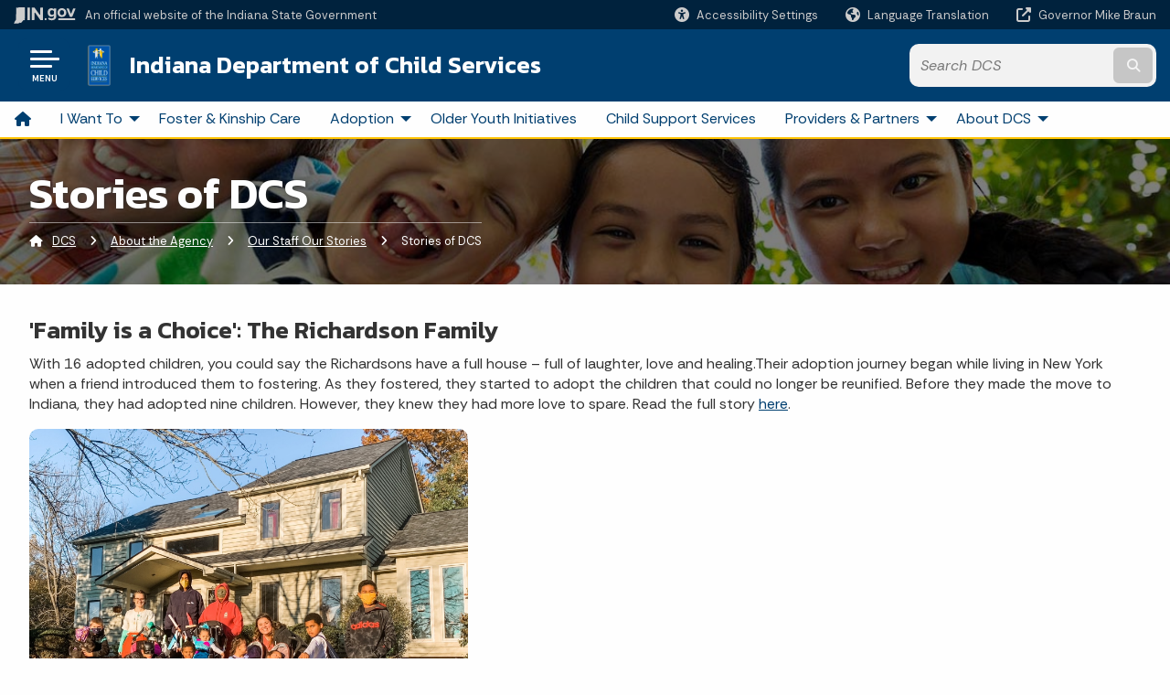

--- FILE ---
content_type: text/html; charset=UTF-8
request_url: https://www.in.gov/dcs/overview/our-staff-our-stories/stories-of-dcs/?utm_medium=email&utm_source=govdelivery
body_size: 15055
content:
<!doctype html>
<html class="no-js" lang="en" aria-label="DCS - Stories of DCS" data="
subpage
">
    <head>
    <!-- Front end is page asset -->
    <title>DCS: Stories of DCS</title>
<meta charset="utf-8">
<meta name="description" content="" />
<meta name="keywords" content="" />
<meta name="viewport" content="width=device-width, initial-scale=1.0">
<meta name="apple-mobile-web-app-capable" content="yes">
<meta http-equiv="X-UA-Compatible" content="IE=edge,chrome=1">
<meta name="dcterms.title"      content="Stories of DCS">
<meta name="dcterms.creator"    content="DCS">
<meta name="dcterms.created"    content="2021-06-07T12:40:05-04:00">
<meta name="dcterms.modified"   content="2025-07-22T11:01:47-04:00">
<meta name="dcterms.issued"     content="2024-05-03T13:12:31-04:00">
<meta name="dcterms.format"     content="HTML">
<meta name="dcterms.identifier" content="https://www.in.gov/dcs/overview/our-staff-our-stories/stories-of-dcs">
<!-- EnhancedUiSearch //-->
<!-- Settings //-->
<meta name="assetType" content="page_standard" />
<meta name="assetName" content="Stories of DCS" />
<!-- Publishing - Page Details //-->
    <meta itemprop="name" content="Stories of DCS" />
    <meta itemprop="description" content="" />
        <meta itemprop="image" content="https://www.in.gov" />
<meta name="twitter:card" content="summary" />
        <meta name="twitter:title" content="Stories of DCS" />
        <meta name="twitter:description" content="" />
        <meta property="og:title" content="Stories of DCS" />
        <meta property="og:description" content="" />
<meta property="og:type" content="website" />
    <meta property="og:url" content="https://www.in.gov/dcs/overview/our-staff-our-stories/stories-of-dcs/" />
<meta property="og:site_name" content="DCS" />
<meta property="article:published_time" content="2024-05-03T13:12:31-04:00" />
<meta property="article:modified_time" content="2025-07-22T11:01:47-04:00" />
<meta property="article:tag" content="" />
<link rel="shortcut icon" href="/global/images/favicon.ico" />
                <link rel="preconnect" href="https://fonts.googleapis.com">
<link rel="preconnect" href="https://fonts.gstatic.com" crossorigin>
<link href="https://fonts.googleapis.com/css2?family=Kanit:ital,wght@0,300;0,400;0,600;0,700;1,300;1,400;1,600;1,700&family=Rethink+Sans:ital,wght@0,400..800;1,400..800&display=swap" rel="stylesheet">
<link type="text/css" rel="stylesheet" media="all" href="/global/css/font-awesome-6.7.1/css/all.min.css" /> 
<link type="text/css" rel="stylesheet" media="all" href="/global/css/agency-styles-2024.css" />
<script type="text/javascript" src="/global/javascript/jquery-3.5.1.js"></script>
<!-- u: 52676 -->
        <link href="/dcs/includes/custom.css" rel="stylesheet">
         <link href="/dcs/includes/colors_2024.css" rel="stylesheet">
</head>
<body id="subpage" class="dcs marketing show-horizontal-menu ">
                <header data-sticky-container class="">
    <div data-sticky data-margin-top="0" data-sticky-on="small">
        <div id="header_sliver" class="row expanded">
            <div id="header_sliver_logo_container" class="container_ingovlogo columns">
                    <svg id="in-gov-logo-svg" class="in-gov-logo-svg" alrt="IN.gov Logo" data-name="IN.gov Logo"
                        xmlns="https://www.w3.org/2000/svg" viewBox="0 0 120 32.26" height="18" width="68">
                        <defs>
                            <style>
                                .ingov-logo {
                                    fill: #fff;
                                }
                            </style>
                        </defs>
                        <title>IN.gov</title>
                        <path class="ingov-logo"
                            d="M20.21.1,9.8,0A3.6,3.6,0,0,0,8.53.26L6.81,1A.91.91,0,0,1,6.45,1,.86.86,0,0,1,6.15,1l-1-.45A.84.84,0,0,0,4.2.68a.88.88,0,0,0-.26.63L3.63,24a1.63,1.63,0,0,1-.25.75L1,28a3.65,3.65,0,0,0-.53,1.18L0,31.28a.83.83,0,0,0,.13.7.73.73,0,0,0,.57.28,1,1,0,0,0,.31,0l2.71-.83a1.3,1.3,0,0,1,.7.05L5.58,32a1.25,1.25,0,0,0,.51.12A1.37,1.37,0,0,0,7,31.77l.61-.56a.82.82,0,0,1,.49-.16h.07l.9.18.19,0a1.2,1.2,0,0,0,1.11-.7l.28-.65a.15.15,0,0,1,.17-.07l1.94.68a1.11,1.11,0,0,0,.34.06,1.18,1.18,0,0,0,1-.57l.32-.55a3.91,3.91,0,0,1,.61-.75l1.57-1.41a1.59,1.59,0,0,0,.46-1.37L17,25.57h0a2.72,2.72,0,0,0,1.35,0l1.88-.53a.82.82,0,0,0,.45-1.34L20.18,23a.08.08,0,0,1,0-.07.09.09,0,0,1,0-.06l.31-.23a1.76,1.76,0,0,0,.64-1.28l.07-20.19A1,1,0,0,0,20.21.1Zm61.61,2H78.65A.61.61,0,0,0,78,2.7a.61.61,0,0,1-1,.47,6.25,6.25,0,0,0-4.1-1.49c-4.19,0-7.31,3-7.31,8.44s3.16,8.44,7.31,8.44A6.22,6.22,0,0,0,77,17a.61.61,0,0,1,1,.46v.16c0,3.26-2.47,4.19-4.56,4.19a6.79,6.79,0,0,1-4.66-1.55.61.61,0,0,0-.93.14l-1.27,2.05a.62.62,0,0,0,.14.81,10.1,10.1,0,0,0,6.72,2.12c4.08,0,9-1.54,9-7.86V2.7A.61.61,0,0,0,81.82,2.09ZM78,12.59a.63.63,0,0,1-.14.39,4.9,4.9,0,0,1-3.6,1.7c-2.47,0-4.19-1.72-4.19-4.56s1.72-4.56,4.19-4.56a4.79,4.79,0,0,1,3.63,1.73.59.59,0,0,1,.11.35Zm15.59,6.48a8.41,8.41,0,0,0,8.78-8.72,8.77,8.77,0,0,0-17.54,0A8.4,8.4,0,0,0,93.63,19.07Zm0-13.52c2.71,0,4.26,2.23,4.26,4.8s-1.54,4.84-4.26,4.84S89.41,13,89.41,10.36,90.92,5.55,93.63,5.55Zm25.49-3.47h-2.8a.88.88,0,0,0-.82.57l-3.29,8.78a.88.88,0,0,1-1.64,0l-3.29-8.78a.88.88,0,0,0-.82-.57H103.7a.88.88,0,0,0-.81,1.2l6,14.82a.88.88,0,0,0,.81.55h3.52a.88.88,0,0,0,.81-.55l6-14.82A.88.88,0,0,0,119.12,2.09ZM61.59,21.23a2,2,0,1,0,2,2A2,2,0,0,0,61.59,21.23ZM30.18.44H26.66a.88.88,0,0,0-.88.88v23a.88.88,0,0,0,.88.88h3.52a.88.88,0,0,0,.88-.88v-23A.88.88,0,0,0,30.18.44Zm25.47,0H52.13a.88.88,0,0,0-.88.88V13.74a.88.88,0,0,1-1.59.51L40.05.81a.88.88,0,0,0-.71-.37H35.25a.88.88,0,0,0-.88.88v23a.88.88,0,0,0,.88.88h3.52a.88.88,0,0,0,.88-.88v-13a.88.88,0,0,1,1.59-.51l9.95,14a.88.88,0,0,0,.71.37h3.76a.88.88,0,0,0,.88-.88v-23A.88.88,0,0,0,55.65.44ZM118.59,21.6H87.28a.88.88,0,0,0-.88.88v1.75a.88.88,0,0,0,.88.88h31.31a.88.88,0,0,0,.88-.88V22.48A.88.88,0,0,0,118.59,21.6Z"
                            transform="translate(0 0)"></path>
                    </svg>
                <a href="https://www.in.gov/" target="_blank">
                <span id="header_sliver_official_text">An official website <span class="small-hide">of the Indiana State Government</span></span>
                </a>
            </div>
            <div class="columns medium-hide medium-2 large-2 shrink">
                <a id="header_sliver_accessibility_link" href="javascript:void(0);" data-acsb-custom-trigger="true" role="button" data-acsb-clickable="true" data-acsb-navigable="true" aria-hidden="true" tabindex="-1">
                    <span id="header_sliver_accessibility_icon" class="fas fa-universal-access" aria-hidden="true"></span>
                    <span id="header_sliver_accessibility_text" class="small-hide" aria-hidden="true">Accessibility Settings</span>
                </a>
            </div>
            <div id="google_translate_element_header" class="small-hide columns medium-hide medium-2 large-2 shrink">
                <span id="header_sliver_translation_icon" class="fas fa-globe-americas"></span>
                <span id="header_sliver_translation_text" class="small-hide">Language Translation</span>
            </div>
            <script type="text/javascript">
                function googleTranslateElementInit() {
                    new google.translate.TranslateElement({ pageLanguage: 'en', layout: google.translate.TranslateElement.InlineLayout.VERTICAL }, 'google_translate_element_header');
                }
            </script>
            <script type="text/javascript" src="//translate.google.com/translate_a/element.js?cb=googleTranslateElementInit" async></script>
            <div class="columns small-hide medium-2 large-2 shrink">
                <a id="header_sliver_governor_link" href="https://www.in.gov/gov" target="_blank"><span id="header_sliver_governor_icon" class="fas fa-external-link-alt"></span> <span id="header_sliver_governor_text">Governor Mike Braun</span></a>
            </div>
        </div>
        <div id="header_top" role="navigation" class="row expanded collapse">
            <div class="columns small-12 medium-expand">
                <ul id="header_elem-list" class="row expanded ">
                    <li id="header_agency-logo" class="columns small-12 shrink small-expand">
                                <a href="/dcs">
                        <img class="logo_agency" src="/dcs/images/logo_dcs-115.png" alt="DCS Logo"></a>
                    </li>
                    <li id="header_agency-name" class="columns  has-agency-logo ">   
                                        <a href="/dcs">
                            Indiana Department of Child Services
                        </a>
                    </li>
                    <script>
                        var searchCollection = 'agencies1';
                        var searchResultsPage = '/dcs/search-results';
                        var searchProfile = 'dcs';
                    </script>
                    <li id="header_search" class="columns small-12 medium-4 large-3">
                        <form id="agency-fb-search" action="/dcs/search-results" method="get" role="search">
                            <input type="hidden" name="profile" value="dcs">
                            <input type="hidden" name="collection" value="agencies1">
                            <ul id="header_search-list">
                                <li><button type="button" class="button" id="button_voice-search" title="Search by voice"><i
                                            class="fas fa-microphone"></i><span class="show-for-sr">Start voice
                                            input</span></button></li>
                                <li>
                                    <input id="header_agency-search" type="search" placeholder="Search&nbsp;DCS"
                                        data-placeholder="Search&nbsp;DCS" name="query" autocomplete="off"
                                        aria-label="Search query">
                                    <div id="frequent-search-wrap" data-cached=0>
                                        <p><i class="fas fa-star"></i> <strong>Frequent Searches</strong></p>
                                    </div>
                                </li>
                                <li><button type="submit" class="button" id="button_text-search"><span class="fas fa-magnifying-glass"></span><span class="browser-ie11">&gt;</span><span class="show-for-sr">Submit text search</span></button></li>
                            </ul>
                        </form>
                    </li>
                </ul>
            </div>
        </div>
                <nav class="horizontal-menu">
    <ul class="dropdown menu align-left" data-dropdown-menu>
        <li><a href="/dcs" aria-label="Home Page"><span style="margin-right:0;" class="fas fa-home"></span></a></li>
<!-- false -->
    <li class="">
        <a href="/dcs/i-want-to" class="">
            I Want To
            <span class="show-for-sr"> - Click to Expand</span>
        </a>
<ul class="menu vertical nested">
    <li class=" list-group-item list-group-item-nav" role="treeitem">
    <a   href="/dcs/hotline" >
        Report Child Abuse/Neglect</a>
</li>
    <li class=" list-group-item list-group-item-nav" role="treeitem">
    <a   href="/dcs/prevention" >
        Learn About Prevention</a>
</li>
    <li class=" list-group-item list-group-item-nav" role="treeitem">
    <a   href="/dcs/child-support/make-a-payment" >
        Make a Child Support Payment</a>
</li>
    <li class=" list-group-item list-group-item-nav" role="treeitem">
    <a   href="/dcs/child-support/enroll" >
        Enroll for Child Support Services</a>
</li>
    <li class=" list-group-item list-group-item-nav" role="treeitem">
    <a   href="/dcs/foster-care/about-foster-care" >
        Become a Foster Parent</a>
</li>
    <li class=" list-group-item list-group-item-nav" role="treeitem">
    <a   href="/dcs/adoption/about-adoption" >
        Adopt</a>
</li>
    <li class=" list-group-item list-group-item-nav" role="treeitem">
    <a   href="/dcs/overview/contact-us/local-dcs-offices" >
        Contact My Local Office</a>
</li>
    <li class=" list-group-item list-group-item-nav" role="treeitem">
    <a   href="/dcs/overview/careers" >
        Work for DCS</a>
</li>
    <li class=" list-group-item list-group-item-nav" role="treeitem">
    <a   href="/dcs/overview/policies" >
        View DCS Policies</a>
</li>
    <li class=" list-group-item list-group-item-nav" role="treeitem">
    <a   href="/dcs/providers-and-partners/become-a-partner-or-provider" >
        Become a Provider or Partner</a>
</li>
    <li class=" list-group-item list-group-item-nav" role="treeitem">
    <a   href="/dcs/older-youth-initiatives" >
        Learn About Older Youth Initiatives</a>
</li>
    <li class=" list-group-item list-group-item-nav" role="treeitem">
    <a   href="/dcs/permanency" >
        Learn About Permanency</a>
</li>
    <li class=" list-group-item list-group-item-nav" role="treeitem">
    <a   href="/dcs/family-first-act/family-preservation-services" >
        Learn About Family Preservation Services</a>
</li>
    <li class=" list-group-item list-group-item-nav" role="treeitem">
    <a   href="/dcs/overview/forms" >
        Access DCS Forms</a>
</li>
    <li class=" list-group-item list-group-item-nav" role="treeitem">
    <a   href="/idoa/ombudsman-bureaus/dcs-ombudsman-bureau" >
        File a Complaint</a>
</li>
</ul></li>
    <li class=" list-group-item list-group-item-nav ">
    <a   href="/dcs/foster-care" >
        Foster &amp; Kinship Care
    </a>
</li>
<!--  -->
    <li class="">
        <a href="/dcs/adoption" class="">
            Adoption
            <span class="show-for-sr"> - Click to Expand</span>
        </a>
<ul class="menu vertical nested">
    <li>
        <a href="/dcs/adoption/about-adoption" class="">
        About Adoption</a>
</li>
    <li class=" list-group-item list-group-item-nav" role="treeitem">
    <a  target="_blank"   href="https://www.indianaadoptionprogram.org/indianas-waiting-children/" >
        Indiana’s Waiting Children</a>
</li>
    <li class=" list-group-item list-group-item-nav" role="treeitem">
    <a   href="/dcs/training/foster-parent-training" >
        Resource and Adoptive Parent Trainings</a>
</li>
</ul></li>
<!--  -->
    <li class="">
            <a href="/dcs/older-youth-initiatives" class="">
                Older Youth Initiatives
            </a>
</li>
    <li class=" list-group-item list-group-item-nav ">
    <a   href="/dcs/child-support" >
        Child Support Services
    </a>
</li>
<!--  -->
    <li class="">
        <a href="/dcs/providers-and-partners" class="">
            Providers &amp; Partners
            <span class="show-for-sr"> - Click to Expand</span>
        </a>
<ul class="menu vertical nested">
    <li>
        <a href="/dcs/providers-and-partners/become-a-partner-or-provider" class="">
        Become a Partner or Provider</a>
</li>
    <li class=" list-group-item list-group-item-nav" role="treeitem">
    <a   href="/dcs/providers-and-partners/placement/service-standards" >
        Service Standards</a>
</li><li>
        <a href="/dcs/providers-and-partners/placement" class="">
        Placement</a>
</li>
    <li class=" list-group-item list-group-item-nav" role="treeitem">
    <a   href="/dcs/family-first-act/family-preservation-services" >
        Family First Prevention Services Act (FFPSA)</a>
</li>
    <li class=" list-group-item list-group-item-nav" role="treeitem">
    <a   href="/dcs/older-youth-initiatives" >
        Older Youth Initiatives</a>
</li><li>
        <a href="/dcs/providers-and-partners/juvenile-justice-initiatives" class="">
        Juvenile Justice Initiatives</a>
</li><li>
        <a href="/dcs/providers-and-partners/background-checks" class="">
        Background Checks</a>
</li><li>
        <a href="/dcs/providers-and-partners/childrens-mental-health-initiative" class="">
        Children’s Mental Health Initiative</a>
</li><li>
        <a href="/dcs/providers-and-partners/psychotropic-medication" class="">
        Psychotropic Medication</a>
</li><li>
        <a href="/dcs/providers-and-partners/current-requests-for-proposals" class="">
        Current Requests For Proposals</a>
</li>
</ul></li>
<!--  -->
    <li class="">
        <a href="/dcs/overview" class="">
            About DCS
            <span class="show-for-sr"> - Click to Expand</span>
        </a>
<ul class="menu vertical nested">
    <li>
    <a href="/dcs/overview/about-the-agency" class="">
        About the Agency
        <span class="show-for-sr"> - Click to Expand</span>
    </a>
<ul class="nested vertical menu">
    <li>
        <a href="/dcs/overview/about-the-agency/leadership" class="">
        Leadership</a>
</li><li>
        <a href="/dcs/overview/about-the-agency/mission-and-vision" class="">
        Mission and Vision</a>
</li><li>
        <a href="/dcs/overview/about-the-agency/practice-model" class="">
        Practice Model</a>
</li><li>
        <a href="/dcs/overview/about-the-agency/history" class="">
        History</a>
</li><li>
        <a href="/dcs/overview/about-the-agency/boards-and-commissions" class="">
        Boards and Commissions</a>
</li><li role="treeitem">
        <a   href="/dcs/files/DCS_Org_Chart.pdf" >
        Organizational Chart</a>
</li><li role="treeitem">
        <a   href="/dcs/files/DCS_Regional_Directors_map.pdf" >
        Regional Directors</a>
</li>
</ul></li><li>
    <a href="/dcs/overview/contact-us" class="">
        Contact Us
        <span class="show-for-sr"> - Click to Expand</span>
    </a>
<ul class="nested vertical menu">
    <li>
        <a href="/dcs/overview/contact-us/agency-contact-information" class="">
        Agency Contact Information</a>
</li><li>
        <a href="/dcs/overview/contact-us/local-dcs-offices" class="">
        Local DCS Offices</a>
</li><li role="treeitem">
        <a  target="_blank"   href="https://in.accessgov.com/dcs/Forms/Page/dcs/speaker-engagement-request/" >
        Speaker Engagement Request</a>
</li><li>
        <a href="/dcs/overview/contact-us/anonymous-fraud-report" class="">
        Anonymous Fraud Report</a>
</li>
</ul></li><li>
        <a href="/dcs/overview/careers" class="">
        Careers</a>
</li><li>
        <a href="/dcs/home/data" class="">
        Public Dashboards</a>
</li><li>
        <a href="/dcs/overview/reports-and-statistics" class="">
        Reports &amp; Statistics</a>
</li><li>
    <a href="/dcs/overview/newsroom" class="">
        News and Media
        <span class="show-for-sr"> - Click to Expand</span>
    </a>
<ul class="nested vertical menu">
    <li>
        <a href="/dcs/overview/newsroom/news-releases" class="">
        News Releases</a>
</li><li>
        <a href="/dcs/overview/newsroom/media-contact-information" class="">
        Media Contact Information</a>
</li><li role="treeitem">
        <a  target="_blank"   href="https://in.accessgov.com/dcs-apra" >
        Public Records Requests</a>
</li><li>
        <a href="/dcs/overview/newsroom/social-media" class="">
        Social Media</a>
</li>
</ul></li><li>
        <a href="/dcs/overview/regional-service-councils" class="">
        Regional Service Councils</a>
</li><li>
        <a href="/dcs/overview/policies" class="">
        Policies</a>
</li><li>
        <a href="/dcs/overview/forms" class="">
        DCS Forms</a>
</li>
</ul></li>
    </ul>
</nav>
    </div>
    <div id="top-menu-nav-btn" class="columns shrink bottom-left" title="Main Menu">
        <button id="button_main-menu" aria-expanded="true">
            <div id="toggle" class="button-container">
                <span class="top"></span>
                <span class="middle"></span>
                <span class="bottom"></span>
                <div class="icon-text">MENU</div>
            </div>
        </button>
    </div>
    <!--<div class="faq_box" style="display:none;"></div>-->
    <script>let siteAlertJSONPath = '/dcs' + '/includes/site-alert.json'</script>
</header>
<div class="overlay" id="overlay" data-close-on-click="true">
	<nav class="overlay-menu">
		<div class="main-nav" id="main-nav">
		    <div class="section-header section-parent">
                <h2>
                            <span class="fas fa-home"></span><a href="/dcs">DCS Home</a>
                </h2>
		    </div>
		    <ul class="vertical menu accordion-menu" data-accordion-menu data-submenu-toggle="true" data-multi-open="false">
    <li>
        <a href="/dcs/i-want-to">I Want To
            <span class="show-for-sr"> - Click to Expand</span>
        </a>
<ul class="nested vertical menu submenu is-accordion-submenu" data-toggler=".expanded">
    <li class="parent">
            <a  href="/dcs/hotline" >Report Child Abuse/Neglect
                <span class="show-for-sr"> - Click to Expand</span>
            </a>
        <button class="toggle"></button>
    </li>
    <li class="parent">
            <a  href="/dcs/prevention" >Learn About Prevention
                <span class="show-for-sr"> - Click to Expand</span>
            </a>
        <button class="toggle"></button>
    </li>
    <li class="parent">
            <a  href="/dcs/child-support/make-a-payment" >Make a Child Support Payment
                <span class="show-for-sr"> - Click to Expand</span>
            </a>
        <button class="toggle"></button>
    </li>
    <li class="parent">
            <a  href="/dcs/child-support/enroll" >Enroll for Child Support Services
                <span class="show-for-sr"> - Click to Expand</span>
            </a>
        <button class="toggle"></button>
    </li>
    <li class="parent">
            <a  href="/dcs/foster-care/about-foster-care" >Become a Foster Parent
                <span class="show-for-sr"> - Click to Expand</span>
            </a>
        <button class="toggle"></button>
    </li>
    <li class="parent">
            <a  href="/dcs/adoption/about-adoption" >Adopt
                <span class="show-for-sr"> - Click to Expand</span>
            </a>
        <button class="toggle"></button>
    </li>
    <li class="parent">
            <a  href="/dcs/overview/contact-us/local-dcs-offices" >Contact My Local Office
                <span class="show-for-sr"> - Click to Expand</span>
            </a>
        <button class="toggle"></button>
    </li>
    <li class="parent">
            <a  href="/dcs/overview/careers" >Work for DCS
                <span class="show-for-sr"> - Click to Expand</span>
            </a>
        <button class="toggle"></button>
    </li>
    <li class="parent">
            <a  href="/dcs/overview/policies" >View DCS Policies
                <span class="show-for-sr"> - Click to Expand</span>
            </a>
        <button class="toggle"></button>
    </li>
    <li class="parent">
            <a  href="/dcs/providers-and-partners/become-a-partner-or-provider" >Become a Provider or Partner
                <span class="show-for-sr"> - Click to Expand</span>
            </a>
        <button class="toggle"></button>
    </li>
    <li class="parent">
            <a  href="/dcs/older-youth-initiatives" >Learn About Older Youth Initiatives
                <span class="show-for-sr"> - Click to Expand</span>
            </a>
        <button class="toggle"></button>
    </li>
    <li class="parent">
            <a  href="/dcs/permanency" >Learn About Permanency
                <span class="show-for-sr"> - Click to Expand</span>
            </a>
        <button class="toggle"></button>
    </li>
    <li class="parent">
            <a  href="/dcs/family-first-act/family-preservation-services" >Learn About Family Preservation Services
                <span class="show-for-sr"> - Click to Expand</span>
            </a>
        <button class="toggle"></button>
    </li>
    <li class="parent">
            <a  href="/dcs/overview/forms" >Access DCS Forms
                <span class="show-for-sr"> - Click to Expand</span>
            </a>
        <button class="toggle"></button>
    </li>
    <li class="parent">
            <a  href="/idoa/ombudsman-bureaus/dcs-ombudsman-bureau" >File a Complaint
                <span class="show-for-sr"> - Click to Expand</span>
            </a>
        <button class="toggle"></button>
    </li>
</ul></li>
    <li class="list-group-item list-group-item-nav ">
            <a  href="/dcs/foster-care" >Foster &amp; Kinship Care
            </a>
    </li>
    <li>
        <a href="/dcs/adoption">Adoption
            <span class="show-for-sr"> - Click to Expand</span>
        </a>
<ul class="nested vertical menu submenu is-accordion-submenu" data-toggler=".expanded">
    <li>
        <a href="/dcs/adoption/about-adoption">About Adoption
            <span class="show-for-sr"> - Click to Expand</span>
        </a>
</li>
    <li class="parent">
            <a  target="_blank"  href="https://www.indianaadoptionprogram.org/indianas-waiting-children/" >Indiana’s Waiting Children
                <span class="show-for-sr"> - Click to Expand</span>
            </a>
        <button class="toggle"></button>
    </li>
    <li class="parent">
            <a  href="/dcs/training/foster-parent-training" >Resource and Adoptive Parent Trainings
                <span class="show-for-sr"> - Click to Expand</span>
            </a>
        <button class="toggle"></button>
    </li>
</ul></li>
    <li>
                <a href="/dcs/older-youth-initiatives">Older Youth Initiatives</a>
</li>
    <li class="list-group-item list-group-item-nav ">
            <a  href="/dcs/child-support" >Child Support Services
            </a>
    </li>
    <li>
        <a href="/dcs/providers-and-partners">Providers &amp; Partners
            <span class="show-for-sr"> - Click to Expand</span>
        </a>
<ul class="nested vertical menu submenu is-accordion-submenu" data-toggler=".expanded">
    <li>
        <a href="/dcs/providers-and-partners/become-a-partner-or-provider">Become a Partner or Provider
            <span class="show-for-sr"> - Click to Expand</span>
        </a>
</li>
    <li class="parent">
            <a  href="/dcs/providers-and-partners/placement/service-standards" >Service Standards
                <span class="show-for-sr"> - Click to Expand</span>
            </a>
        <button class="toggle"></button>
    </li>
    <li>
        <a href="/dcs/providers-and-partners/placement">Placement
            <span class="show-for-sr"> - Click to Expand</span>
        </a>
</li>
    <li class="parent">
            <a  href="/dcs/family-first-act/family-preservation-services" >Family First Prevention Services Act (FFPSA)
                <span class="show-for-sr"> - Click to Expand</span>
            </a>
        <button class="toggle"></button>
    </li>
    <li class="parent">
            <a  href="/dcs/older-youth-initiatives" >Older Youth Initiatives
                <span class="show-for-sr"> - Click to Expand</span>
            </a>
        <button class="toggle"></button>
    </li>
    <li>
        <a href="/dcs/providers-and-partners/juvenile-justice-initiatives">Juvenile Justice Initiatives
            <span class="show-for-sr"> - Click to Expand</span>
        </a>
</li>
    <li>
        <a href="/dcs/providers-and-partners/background-checks">Background Checks
            <span class="show-for-sr"> - Click to Expand</span>
        </a>
</li>
    <li>
        <a href="/dcs/providers-and-partners/childrens-mental-health-initiative">Children’s Mental Health Initiative
            <span class="show-for-sr"> - Click to Expand</span>
        </a>
</li>
    <li>
        <a href="/dcs/providers-and-partners/psychotropic-medication">Psychotropic Medication
            <span class="show-for-sr"> - Click to Expand</span>
        </a>
</li>
    <li>
        <a href="/dcs/providers-and-partners/current-requests-for-proposals">Current Requests For Proposals
            <span class="show-for-sr"> - Click to Expand</span>
        </a>
</li>
</ul></li>
    <li>
        <a href="/dcs/overview">About DCS
            <span class="show-for-sr"> - Click to Expand</span>
        </a>
<ul class="nested vertical menu submenu is-accordion-submenu" data-toggler=".expanded">
    <li class="parent">
        <a href="/dcs/overview/about-the-agency">About the Agency
            <span class="show-for-sr"> - Click to Expand</span>
        </a>
        <button class="toggle"></button>
    <ul class="nested vertical menu submenu" data-toggler=".expanded">
        <div class="nest-group">
    <li class="normal">
        <a href="/dcs/overview/about-the-agency/leadership">Leadership</a>
    </li>
    <li class="normal">
        <a href="/dcs/overview/about-the-agency/mission-and-vision">Mission and Vision</a>
    </li>
    <li class="normal">
        <a href="/dcs/overview/about-the-agency/practice-model">Practice Model</a>
    </li>
    <li class="normal">
        <a href="/dcs/overview/about-the-agency/history">History</a>
    </li>
    <li class="normal">
        <a href="/dcs/overview/about-the-agency/boards-and-commissions">Boards and Commissions</a>
    </li>
    <li class="list-group-item list-group-item-nav">
        <a  href="/dcs/files/DCS_Org_Chart.pdf">Organizational Chart</a>
    </li>
    <li class="list-group-item list-group-item-nav">
        <a  href="/dcs/files/DCS_Regional_Directors_map.pdf">Regional Directors</a>
    </li>
        </div>
    </ul>
</li>
    <li class="parent">
        <a href="/dcs/overview/contact-us">Contact Us
            <span class="show-for-sr"> - Click to Expand</span>
        </a>
        <button class="toggle"></button>
    <ul class="nested vertical menu submenu" data-toggler=".expanded">
        <div class="nest-group">
    <li class="normal">
        <a href="/dcs/overview/contact-us/agency-contact-information">Agency Contact Information</a>
    </li>
    <li class="normal">
        <a href="/dcs/overview/contact-us/local-dcs-offices">Local DCS Offices</a>
    </li>
    <li class="list-group-item list-group-item-nav">
        <a  target="_blank"  href="https://in.accessgov.com/dcs/Forms/Page/dcs/speaker-engagement-request/">Speaker Engagement Request</a>
    </li>
    <li class="normal">
        <a href="/dcs/overview/contact-us/anonymous-fraud-report">Anonymous Fraud Report</a>
    </li>
        </div>
    </ul>
</li>
    <li>
        <a href="/dcs/overview/careers">Careers
            <span class="show-for-sr"> - Click to Expand</span>
        </a>
</li>
    <li>
        <a href="/dcs/home/data">Public Dashboards
            <span class="show-for-sr"> - Click to Expand</span>
        </a>
</li>
    <li>
        <a href="/dcs/overview/reports-and-statistics">Reports &amp; Statistics
            <span class="show-for-sr"> - Click to Expand</span>
        </a>
</li>
    <li class="parent">
        <a href="/dcs/overview/newsroom">News and Media
            <span class="show-for-sr"> - Click to Expand</span>
        </a>
        <button class="toggle"></button>
    <ul class="nested vertical menu submenu" data-toggler=".expanded">
        <div class="nest-group">
    <li class="normal">
        <a href="/dcs/overview/newsroom/news-releases">News Releases</a>
    </li>
    <li class="normal">
        <a href="/dcs/overview/newsroom/media-contact-information">Media Contact Information</a>
    </li>
    <li class="list-group-item list-group-item-nav">
        <a  target="_blank"  href="https://in.accessgov.com/dcs-apra">Public Records Requests</a>
    </li>
    <li class="normal">
        <a href="/dcs/overview/newsroom/social-media">Social Media</a>
    </li>
        </div>
    </ul>
</li>
    <li>
        <a href="/dcs/overview/regional-service-councils">Regional Service Councils
            <span class="show-for-sr"> - Click to Expand</span>
        </a>
</li>
    <li>
        <a href="/dcs/overview/policies">Policies
            <span class="show-for-sr"> - Click to Expand</span>
        </a>
</li>
    <li>
        <a href="/dcs/overview/forms">DCS Forms
            <span class="show-for-sr"> - Click to Expand</span>
        </a>
</li>
</ul></li>
                <li class="list-group-item list-group-item-nav section-header" role="none">
                    <a href="javascript:void(0);" role="menuitem">Learn More</a>
                </li>
                    <li id="info-nav-iwanto">
                    <span class="fas fa-user"></span>
                        <a href="#">I Want To
                            <span class="show-for-sr"> - Click to Expand</span>
                        </a>
                        <ul><li><a href="/dcs/overview/contact-us/child-abuse-and-neglect-hotline">Make a child abuse or neglect report</a></li><li><a href="/dcs/overview/newsroom/supplemental-information/safe-haven-law">Get information about Indiana's Safe Haven Law.</a></li><li><a href="/dcs/prevention/community-partners-for-child-safety">Get help for a child or family in my community (Community Partners)</a></li><li><a href="/dcs/overview/contact-us/local-dcs-offices">Find my Local DCS Office and Director</a></li><li><a href="/dcs/kids-first">Give money to the Kids First Trust Fund</a></li><li><a href="/dcs/overview/contact-us/agency-contact-information">Contact a representative of DCS regarding child protection</a></li><li><a href="/dcs/overview/careers">Apply for a Job with DCS</a></li><li><a href="http://www.in.gov/judiciary/rules/child_support" target="_self" rel="http://www.in.gov/judiciary/rules/child_support/">Find the guidelines for Child Support</a></li><li><a href="/dcs/child-support/enroll">Collect or pay child support</a></li><li><a href="/dcs/child-support/about-us/paternity">Establish Paternity</a></li><li><a href="/dcs/child-support/general-contact-information">Contact a Child Support Representative</a></li></ul>
                    </li>
                    <li id="info-nav-onlineservices"><span class="fas fa-globe"></span>
                        <a href="#">Online Services
                            <span class="show-for-sr"> - Click to Expand</span>
                        </a>
                        <ul><li><a href="/dcs/adoption">Indiana's Adoption Program</a></li><li><a href="/dcs/child-support/employer-information/new-hire-reporting">Report a New Hire</a></li><li><a href="http://www.in.gov/judiciary/2625.htm" target="_blank" rel="http://www.in.gov/judiciary/2625.htm">Child Support Calculator</a></li><li><a href="http://www.in.gov/ai/appfiles/fssa-childsupport" target="_self" rel="http://www.in.gov/ai/appfiles/fssa-childsupport/">Child Support Payment History</a></li><li><a href="/dcs/overview/forms">Child Support Forms &amp; Applications</a></li><li><a href="/dcs/providers-and-partners/background-checks">Get a Background Check</a></li><li><a href="/dcs/forms-in-gov">Forms.IN.gov</a></li><li><a href="/dcs/rulesingov">Rules.IN.gov</a></li><li><a href="http://www.in.gov/services.htm" rel="http://www.in.gov/services.htm">More IN.gov Online Services</a></li><li><a href="http://www.in.gov/subscriber_center.htm" rel="http://www.in.gov/subscriber_center.htm">IN.gov Subscriber Center</a></li></ul>
                    </li>
                    <li id="agency-faq-drop" style="display:none;"><span class="fas fa-question"></span>
                        <a href="#">Top FAQs
                            <span class="show-for-sr"> - Click to Expand</span>
                        </a>
                        <ul class="menu vertical nested" id="faqs-dropdown"></ul>
                    </li>
            </ul>
        </div>
    </nav>
    <div id="mm-close">
        <span class="fas fa-times fa-small"></span>&nbsp; Close Menu
    </div>
</div>
        <div id="container_main" class="row expanded ">
            <main class="columns medium-12">
                <article aria-label="IN.gov Content">
<!-- banner -->
        <div id="subpage-banner-container" style="background-image: url('/dcs/images/dcs-adoption-int-banner.jpeg'); background-position: center center;">
	        <div id="subpage-banner-overlay">
		        <div id="subpage-banner-width">
		            <h1 id="subpage-main-title">Stories of DCS</h1>
	    	        <ul id="subpage-breadcrumbs">
                        <li>
                            <span class="fas fa-home"></span>
                                    <a href="/dcs">DCS</a> 
                        </li>
                        <li>
                                    <span class="fas fa-angle-right"></span>
                                    <a href="/dcs/overview">About the Agency</a>
                        </li>
                        <li>
                                    <span class="fas fa-angle-right"></span>
                                    <a href="/dcs/overview/our-staff-our-stories">Our Staff Our Stories</a>
                        </li>
                        <li>
                                <span class="show-for-sr">Current: </span>
                                <span class="fas fa-angle-right"></span>
                                Stories of DCS
                        </li>
	    	        </ul>
	    	    </div>
	        </div>
        </div>
                                        <!-- Standard page container -->
                                            <!--<div class="text-container">-->
<section id="content_container_463232">
<h3>'Family is a Choice': The Richardson Family</h3><p>With 16 adopted children, you could say the Richardsons have a full house &ndash; full of laughter, love and healing.Their adoption journey began while living in New York when a friend introduced them to fostering. As they fostered, they started to adopt the children that could no longer be reunified. Before they made the move to Indiana, they had adopted nine children. However, they knew they had more love to spare. Read the full story <a href="/dcs/overview/our-staff-our-stories/stories-of-dcs/family-is-a-choice-the-richardson-family">here</a>.</p><p><img src="/dcs/images/Richardsons-2.jpg" alt="Richardson Family" width="480" height="360" /></p><hr /><h3>'She Could Be Here': The Emily Broady Story</h3><p>The Broady family became complete on Nov. 18, 2018, the day Emily was born. But that feeling of wholeness lasted just six short months, as a babysitter put Emily in an unsafe sleep situation.<br /> <br />Emily's death could have been prevented. Her story is heartbreaking, but her mother, Sarah, feels compelled to tell it. Read Emily's story - complete with a podcast and two videos - <a href="/dcs/overview/our-staff-our-stories/stories-of-dcs/she-could-be-here-the-emily-broady-story">here</a>.</p><p><img src="/dcs/overview/our-staff-our-stories/stories-of-dcs/6.jpg" alt="Family pic" width="477" height="469" /></p><hr /><h3>Love and a Family: The Matthews Family Story</h3><p>Anita Matthews has opened her heart and home to children for her entire life, so much so that her mother lovingly refers to her as the Pied Piper of the neighborhood. She's helped raised more than 40 kids to this point, including her four biological children and adopted twins, Jada and Jadan. Read their family story <a href="/dcs/overview/our-staff-our-stories/stories-of-dcs/love-and-a-family-the-matthews-family-story">here.</a></p><p><span style="font-size: inherit;">Don't miss </span><a href="https://www.youtube.com/watch?v=jhKUxZerFLY" style="font-size: inherit; background-color: rgb(255, 255, 255);">our video</a><span style="font-size: inherit;"> featuring the Matthews family!</span></p><p><img src="/dcs/images/Villages-90.jpg" alt="Anita1" width="487" height="730" /></p><hr /><h3>Advocating Change: DCS partners with Birth Parent Advisory Board</h3><p>Formed about a year ago, the Birth Parent Advisory Board has an important message for other parents out there - you can be heard. The board, consisting of birth parents and DCS employees, is nearing launch of its website and is looking to expand. Learn more about it <a href="/dcs/overview/our-staff-our-stories/stories-of-dcs/advocating-change">here</a>.</p><h3>Show of Support: The Shook Family Story</h3><p>Tim and Talisha Shook had slightly different outlooks. Talisha felt the calling to be a foster parent. Tim wondered if maybe it was just a phase.</p><p>A few years later, Tim knows for sure. The Shook family has grown exponentially, with five foster children in the home. It's chaos, but they wouldn't have it any other way. Read their story <a href="/dcs/overview/our-staff-our-stories/stories-of-dcs/show-of-support-the-shook-family-story">here</a>.</p><p><img alt="" height="333" src="/dcs/images/2C4A8738.jpg" width="500" /></p><hr /><h3>Coming Home: The Crutcher-Smith Family Story</h3><p>Morgan and Ashley Crutcher-Smith knew they wanted a family, and a big one at that. They settled on four, and became licensed as foster parents to start moving toward their goal.</p><p>Today, a family of two is now a family of seven, with multiple adoption days coming up. Read their family story <a href="/dcs/overview/our-staff-our-stories/stories-of-dcs/coming-home-the-crutcher-smith-family">here</a>.</p><p><img alt="" height="333" src="/dcs/images/Morgan-Ashleigh2.jpg" width="500" /></p><hr /><h3>Advocating Change: DCS partners with Birth Parent Advisory Board</h3><p>Formed about a year ago, the Birth Parent Advisory Board has an important message for other parents out there - you can be heard. The board, consisting of birth parents and DCS employees, is nearing launch of its website and is looking to expand. Learn more about it <a href="/dcs/overview/our-staff-our-stories/stories-of-dcs/advocating-change">here</a>.</p><hr /><h3>Chosen Family: The Thornton&nbsp;Family Story</h3><p>Rebecca will never forget the first time she met Winter, then a 15-year-old in foster care. Winter won't forget it, either. The two bonded immediately, and while it took a year before they'd see each other again, they are finally about to become family. Winter is one of just six kids in the Thornton home now, and she and her soon-to-be-brother, Ian, are nearing adoption day! Read the story of their family <a href="/dcs/overview/our-staff-our-stories/stories-of-dcs/chosen-family-the-thornton-family-story">here</a>.</p><p><img alt="" height="670" src="/dcs/images/Thornton1.jpg" width="500" /></p><hr /><h3>The Gift of Hope: The Blackburn&nbsp;Family Story</h3><p>Luanne and Michael Blackburn couldn't bear the thought of a teenager aging out of the foster care system and having nowhere to call home and nowhere to go for the holidays. For Brandon, all he wanted was to finally find a home. He hadn't had one in so long. It was a perfect match, and now Brandon is officially a part of the Blackburn family. Read their inspiring story <a href="/dcs/overview/our-staff-our-stories/stories-of-dcs/the-gift-of-hope-the-blackburn-family-story">here</a>.</p><p>Make sure to listen to our podcast below, too!</p><p><img alt="" height="375" src="/dcs/images/blackburns-main.jpg" width="500" /></p><p><iframe allow="accelerometer; autoplay; clipboard-write; encrypted-media; gyroscope; picture-in-picture" allowfullscreen="" frameborder="0" height="315" src="https://www.youtube.com/embed/SLCmCjj6I-Q" width="560"></iframe></p><hr /><h3>More to Give: The Bowers Family Story</h3><p>Matt and Dawn Bowers knew they didn't want Jaeden to be an only child. They applied to be foster parents in 2014, with open hearts and open minds to what the future might hold. Family dinners look a lot different for the Bowers family today, as what once was a family of three is a family of six. Read their incredible&nbsp;story about fostering and adopting&nbsp;<strong><a href="/dcs/overview/our-staff-our-stories/stories-of-dcs/more-to-give-the-bowers-family-story">here</a></strong>.</p><p><img alt="" height="333" src="/dcs/images/Bowers-Family.JPG" width="500" /></p><hr /><h3>Building a Bond:&nbsp;The Williams Family Story</h3><p>Sharvonne Williams was only 13 years old when she suddenly became&nbsp;an older sister. She wasn't particularly close to her brother, Joseph, when he was growing up. But they sure are close now, thanks to a big decision Sharvonne made when she was in college - to become Joseph's legal guardian. Read more about their story below and don't miss our podcast below!</p><p><a href="/dcs/overview/our-staff-our-stories/stories-of-dcs/building-a-bond-part-1"><strong>Part 1: "She's not going to be able to keep up"</strong></a></p><p><a href="/dcs/overview/our-staff-our-stories/stories-of-dcs/building-a-bond-part-2"><strong>Part 2: "My fear is that he would go down the wrong path"</strong></a></p><p><a href="/dcs/overview/our-staff-our-stories/stories-of-dcs/building-a-bond-part-3"><strong>Part 3: "We both had to learn"</strong></a></p><p><a href="/dcs/overview/our-staff-our-stories/stories-of-dcs/building-a-bond-part-4"><strong>Part 4: "An opportunity to see another way of life"</strong></a></p><p><img alt="" height="500" src="/dcs/images/18671368_10155421553103760_6254868174303618763_o1.jpg" width="400" /></p><p><iframe allow="accelerometer; autoplay; encrypted-media; gyroscope; picture-in-picture" allowfullscreen="" frameborder="0" height="315" src="https://www.youtube.com/embed/IG8GU5k9ppE" width="560"></iframe></p><hr /><h3>Milestone Moment: 22 high school seniors honored in special ceremony</h3><p>This wasn't the way their high school experiences were supposed to end. For 22 high school seniors who have been in the foster care system, the annual Project Open House was supposed to be a big celebration, complete with friends, family and peers. The pandemic changed those plans, but DCS, Cargo Services Inc. and the Indianapolis Colts weren't about to let those kids down. Read about the special virtual ceremony below.</p><p><strong><a href="/dcs/overview/our-staff-our-stories/stories-of-dcs/milestone-moment">"You guys will be the ones that we remember"</a></strong></p><h3><img alt="" height="344" src="/dcs/images/Intro-Slide.jpg" width="500" /></h3><hr /><h3>Finding Her Voice: The Legend West Story</h3><p>When she was just 16, Legend West and her siblings were taken from their home&nbsp;and placed into the foster care system. It's been a long road to get to where she is today, but now, at 23, Legend has graduated college, gotten married and started her career as a social worker. Read more about her inspiring story below.</p><div><p><a href="/dcs/overview/our-staff-our-stories/stories-of-dcs/finding-her-voice-part-1"><strong>Part 1: "I just knew we couldn't&nbsp;live like this"</strong></a></p><p><a href="/dcs/overview/our-staff-our-stories/stories-of-dcs/finding-her-voice-part-2"><strong>Part 2: "I was always really good at pretending to be OK"</strong> </a></p><p><a href="/dcs/overview/our-staff-our-stories/stories-of-dcs/finding-her-voice-part-3"><strong>Part 3: "We are in this together"</strong></a></p><p><iframe allow="accelerometer; autoplay; encrypted-media; gyroscope; picture-in-picture" allowfullscreen="" frameborder="0" height="315" src="https://www.youtube.com/embed/ecgCYf-J8kg" width="560"></iframe></p></div>
</section>
                </article> 
            </main> 
        </div> 
                <section class="agency-prefooter" aria-label="helpful links" role="contentinfo">
    <div class="row expanded align-center">
        <!-- Squiz - hide if no content -->
        <div class="columns small-12 medium-6 large-expand">
            <div class="i-want-to-container">
                <h2><span class="fa-regular fa-user"></span>&nbsp;I Want To</h2>
                <ul><li><a href="/dcs/overview/contact-us/child-abuse-and-neglect-hotline">Make a child abuse or neglect report</a></li><li><a href="/dcs/overview/newsroom/supplemental-information/safe-haven-law">Get information about Indiana's Safe Haven Law.</a></li><li><a href="/dcs/prevention/community-partners-for-child-safety">Get help for a child or family in my community (Community Partners)</a></li><li><a href="/dcs/overview/contact-us/local-dcs-offices">Find my Local DCS Office and Director</a></li><li><a href="/dcs/kids-first">Give money to the Kids First Trust Fund</a></li><li><a href="/dcs/overview/contact-us/agency-contact-information">Contact a representative of DCS regarding child protection</a></li><li><a href="/dcs/overview/careers">Apply for a Job with DCS</a></li><li><a href="http://www.in.gov/judiciary/rules/child_support" target="_self" rel="http://www.in.gov/judiciary/rules/child_support/">Find the guidelines for Child Support</a></li><li><a href="/dcs/child-support/enroll">Collect or pay child support</a></li><li><a href="/dcs/child-support/about-us/paternity">Establish Paternity</a></li><li><a href="/dcs/child-support/general-contact-information">Contact a Child Support Representative</a></li></ul>
            </div>
        </div>
        <div class="columns small-12 medium-6 large-expand">
            <div class="online-services-container">
                <h2><span class="fa-regular fa-globe"></span>&nbsp;Online Services</h2>
                <ul><li><a href="/dcs/adoption">Indiana's Adoption Program</a></li><li><a href="/dcs/child-support/employer-information/new-hire-reporting">Report a New Hire</a></li><li><a href="http://www.in.gov/judiciary/2625.htm" target="_blank" rel="http://www.in.gov/judiciary/2625.htm">Child Support Calculator</a></li><li><a href="http://www.in.gov/ai/appfiles/fssa-childsupport" target="_self" rel="http://www.in.gov/ai/appfiles/fssa-childsupport/">Child Support Payment History</a></li><li><a href="/dcs/overview/forms">Child Support Forms &amp; Applications</a></li><li><a href="/dcs/providers-and-partners/background-checks">Get a Background Check</a></li><li><a href="/dcs/forms-in-gov">Forms.IN.gov</a></li><li><a href="/dcs/rulesingov">Rules.IN.gov</a></li><li><a href="http://www.in.gov/services.htm" rel="http://www.in.gov/services.htm">More IN.gov Online Services</a></li><li><a href="http://www.in.gov/subscriber_center.htm" rel="http://www.in.gov/subscriber_center.htm">IN.gov Subscriber Center</a></li></ul> 
            </div>
        </div>
        <div class="columns small-12 medium-6 large-expand">
            <div id="faq-wrap">
                <div id="faq-wrap-2">
                    <h2><span class="fa-regular fa-circle-question"></span>&nbsp;Top FAQs</h2>
                </div>
            </div>
        </div>
    </div>
</section>
        <input type="hidden" name="token" value="4d5933786b40d21a2a934dfe5b2b20a4e3e638e9"  class="sq-form-field" id="token" />        
                    <section id="footer_agency" data-ctype="agency-footer" aria-label="agency information" role="contentinfo">
  <div class="row expanded">
      <div id="footer_agency-brand" class="columns small-12 medium-3">
        <img class="logo_agency" alt="DCS Logo" src="/dcs/images/logo_dcs-115.png" height="40">
        <p>Indiana Department of Child Services</p>
      </div>
      <div id="footer_agency-links" class="columns small-12 medium-9">
        <div class="row expanded">
          <div class="columns small-12 medium-expand">
            <h2>Social Media</h2>
            <ul class="icons_social row medium-collapse" aria-label="Social Media Links" title="Social Media Links">
              <li class="columns">
                <a title="Twitter/X" href="https://www.twitter.com/indianadcs" target="_blank" aria-label="Twitter/X"><span class="fab fa-x-twitter" title="Twitter"></span><span class="browser-ie11 show-for-sr">Twitter</span></a>
              </li>
              <li class="columns">
                <a title="Instagram" href="https://www.instagram.com/voicesofdcs/" target="_blank" aria-label="Instagram"><span class="fab fa-instagram" title="Instagram"></span><span class="browser-ie11 show-for-sr">Instagram</span></a>
              </li>
              <li class="columns">
                <a title="YouTube" href="https://www.youtube.com/channel/UC7xlsYX01K6f3VOgbIrIKUQ" target="_blank" aria-label="YouTube"><span class="fab fa-youtube" title="YouTube"></span><span class="browser-ie11 show-for-sr">YouTube</span></a>
              </li>
              <li class="columns">
                <a title="Email" href="https://cloud.smcmail.dcs.in.gov/PressRelease" target="_blank" aria-label="Email"><span class="far fa-envelope" title="Email"></span><span class="browser-ie11 show-for-sr">Email</span></a>
              </li>
          </ul>
          </div>
      </div>
  </div>
</section>
                    <footer>
    <section id="footer_sliver">
    <div>
        Copyright &copy; 2025 State of Indiana - All rights reserved.
    </div>
</section>
<footer id="footer_global" data-ctype="global-footer" style="background-image: url(/global/images/indiana-state-seal-bw-2.png);">
    <div id="footer_links" class="row expanded">
        <div class="columns small-12 medium-6 large-expand">
            <section id="footer_help" aria-label="Find Information">
                <h2>Find Information</h2>
                <ul class="vertical menu">
                    <!-- <li><a href="https://www.in.gov/idoa/state-information-center/" target="_blank">About State Information Center</a></li>                     -->
                    <!-- <li><a href="sms:1-855-463-5292">Text: 1-855-463-5292</a></li> -->
                    <li class="chat-link"><a href="javascript:void(0);" onclick="zE.activate({hideOnClose: false});">State Information Live Chat</a></li>
                    <li><a href="https://in.accessgov.com/idoa/Forms/Page/idoa/ask-sic-a-question/" target="_blank">Email State Information Center</a></li>
                    <li><a href="https://www.in.gov/apps/iot/find-a-person/" target="_blank">Find a Person</a></li>
                    <li><a aria-label="Find an Agency Footer Link" href="//www.in.gov/core/find_agency.html" target="_blank">Find an Agency</a></li>
                    <li><a href="tel:1-800-457-8283">Call: 1-800-457-8283</a></li>
                    <li><a href="tel:1-888-311-1846">Text: 1-888-311-1846</a></li>
                </ul>
            </section>
        </div>
        <div class="columns small-12 medium-6 large-expand">
            <section id="footer_quick_information" aria-label="Quick Information">
                <h2>Quick Information</h2>
                <ul class="vertical menu">
                    <!-- <li><a href="https://www.in.gov/apps/iot/find-a-person/" target="_blank">Find a State Employee</a></li> -->
                    <!-- <li><a href="https://www.in.gov/core/find_agency.html" target="_blank">Find an Agency</a></li> -->
                    <!-- <li><a href="https://www.in.gov/core/map.html" target="_blank">Maps & Information</a></li> -->
                    <!-- <li><a href="https://workforindiana.in.gov/" target="_blank">Apply for State Jobs</a></li> -->
                    <li><a href="https://www.in.gov/core/sitesurvey.html" target="_blank">IN.gov User Survey</a></li>
                    <li><a href="https://www.in.gov/core/advanced_search.html" target="_blank">Advanced Search</a></li>
                    <li><a href="https://www.in.gov/core/policies.html" target="_blank">Policies</a></li>
                    <li><a href="https://www.in.gov/core/sitemap.html" target="_blank">Sitemap</a></li>
                    <li><a href="https://faqs.in.gov/hc/en-us" target="_blank">IN.gov FAQs</a></li>
                    <li><a href="https://www.in.gov/core/info_employees.html" target="_blank">State Employee Resources</a></li>
                    </li>
                </ul>
            </section>
        </div>
        <div class="columns small-12 medium-6 large-expand">
            <section id="footer_state_information" aria-label="State Information">
                <h2>State Information</h2>
                <ul class="vertical menu">
                    <li><a href="https://www.in.gov/core/map.html" target="_blank">Maps &amp; Information</a></li>
                    <li><a href="https://www.in.gov/core/news_events.html" target="_blank">IN.gov News &amp; Events</a></li>
                    <li><a href="https://www.in.gov/core/gov-delivery.html" target="_blank">Email Updates</a></li>
                    <li><a href="https://iga.in.gov/laws/current/ic/titles/1" target="_blank">Indiana Code</a></li>
                    <li><a href="http://www.in.gov/legislative/iac/" target="_blank">Indiana Administrative Code</a></li>
                    <li><a href="https://www.in.gov/core/awards.html" target="_blank">Awards</a></li>
                </ul>
            </section>
        </div>
        <div class="columns small-12 medium-6 large-expand">
            <section id="footer_media_links" aria-label="IN.gov Settings">
                <div class="footer-logo-container">
                    <svg id="footer-in-gov-logo-svg" data-name="IN.gov Logo" xmlns="https://www.w3.org/2000/svg"
                        height= 31.00 width=119 viewBox="0 0 119 31.99">
                        <defs>
                            <style>
                                .ingov-gold {
                                    fill: #eaba0b;
                                }
                                .ingov-blue {
                                    fill: #2a4d87;
                                }
                                .ingov-white {
                                    fill: #fff;
                                }
                            </style>
                        </defs>
                        <path class="ingov-white"
                            d="M81.13,2.07h0s-3.14,.01-3.14,.01c-.34,0-.61,.27-.61,.61,0,.34-.27,.61-.61,.61-.15,0-.29-.05-.4-.15-1.14-.97-2.58-1.5-4.08-1.49-4.15,0-7.25,3-7.25,8.37s3.13,8.37,7.25,8.37c1.49,0,2.94-.54,4.06-1.53,.25-.22,.64-.2,.86,.06,.1,.11,.15,.25,.15,.4v.15c0,3.23-2.45,4.15-4.52,4.15-1.82,0-3.37-.44-4.62-1.53-.25-.22-.64-.2-.86,.05-.02,.03-.04,.05-.06,.08l-1.26,2.03c-.16,.26-.1,.6,.14,.79,1.95,1.54,4.02,2.1,6.66,2.1,4.05,0,8.88-1.53,8.88-7.79V2.67c0-.33-.27-.59-.6-.6Zm-3.89,10.81c-.9,1.04-2.2,1.65-3.58,1.68-2.45,0-4.15-1.7-4.15-4.52s1.7-4.52,4.15-4.52c1.39,.02,2.71,.64,3.6,1.71,.07,.1,.11,.22,.11,.35v4.91c0,.14-.04,.28-.14,.4ZM92.85,1.66c-5.45,0-8.68,3.95-8.68,8.61s3.27,8.64,8.68,8.64,8.71-3.95,8.71-8.64-3.27-8.6-8.71-8.6Zm0,13.41c-2.69,0-4.19-2.21-4.19-4.8s1.52-4.77,4.19-4.77,4.22,2.21,4.22,4.77-1.53,4.8-4.22,4.8ZM118.45,2.13c-.1-.04-.22-.06-.33-.06h-2.78c-.36,0-.67,.23-.79,.56l-3.28,8.7c-.17,.45-.67,.67-1.12,.5-.23-.09-.41-.27-.5-.5l-3.26-8.7c-.12-.33-.44-.56-.79-.56h-2.74c-.48,0-.86,.4-.86,.88,0,.11,.02,.21,.06,.31l5.9,14.7c.13,.32,.44,.54,.79,.54h3.49c.35,0,.66-.22,.79-.54l5.9-14.7c.18-.45-.04-.95-.49-1.13ZM61.08,21.05c-1.08,0-1.96,.88-1.96,1.96s.88,1.96,1.96,1.96,1.96-.88,1.96-1.96-.88-1.96-1.96-1.96ZM29.93,.44h-3.49c-.48,0-.87,.39-.87,.87V24.11c0,.48,.39,.87,.87,.87h3.49c.48,0,.87-.39,.87-.87V1.3c0-.48-.39-.87-.87-.87Zm25.27,0s-.01,0-.02,0h-3.49c-.48,0-.87,.39-.87,.87V13.62c0,.48-.37,.88-.85,.88-.29,0-.57-.14-.73-.38L39.73,.79c-.16-.23-.43-.36-.71-.36h-4.06c-.48,0-.87,.39-.87,.87V24.11c0,.48,.39,.87,.87,.87h3.49c.48,0,.87-.39,.87-.87V11.22c0-.48,.37-.88,.85-.88,.29,0,.57,.14,.73,.38l9.86,13.9c.16,.23,.43,.36,.71,.37h3.73c.48,0,.87-.39,.87-.87V1.3c0-.48-.39-.87-.87-.87Z">
                        </path>
                        <g>
                            <path class="ingov-white"
                                d="M20.04,.1l-10.32-.1c-.43,0-.86,.09-1.26,.25l-1.7,.73c-.11,.04-.23,.06-.35,.05-.1,0-.21-.02-.3-.06l-1.02-.44c-.31-.15-.67-.1-.92,.14-.16,.17-.26,.39-.25,.62l-.3,22.49c-.02,.26-.1,.52-.25,.74l-2.34,3.21c-.25,.36-.43,.77-.53,1.19L.03,31.02c-.06,.24-.01,.5,.14,.7,.14,.17,.35,.27,.57,.27,.1,0,.21-.01,.31-.04l2.69-.82c.23-.05,.48-.03,.7,.05l1.12,.54c.16,.07,.33,.11,.5,.12,.34,.01,.67-.1,.93-.33l.6-.55c.14-.1,.31-.16,.48-.16h.06l.89,.18c.06,.01,.13,.02,.19,.02,.47,0,.91-.26,1.1-.7l.27-.64c.03-.06,.1-.09,.17-.08l1.93,.68c.11,.04,.22,.06,.33,.06,.42,0,.81-.21,1.03-.56l.32-.54c.17-.27,.37-.52,.61-.75l1.55-1.4c.36-.36,.53-.86,.46-1.36l-.07-.36h.04c.44,.11,.9,.11,1.34,0l1.86-.53c.44-.1,.72-.54,.62-.98-.03-.13-.09-.25-.18-.35l-.57-.75s0-.05,0-.07c0-.02,.02-.05,.04-.06l.31-.23c.38-.31,.61-.77,.64-1.27l.06-19.99c0-.56-.45-1.02-1.02-1.03Z">
                            </path>
                            <rect class="ingov-gold" x="85.68" y="21.42" width="32.78" height="3.48" rx=".87" ry=".87">
                            </rect>
                        </g>
                    </svg>
                </div>
                <ul class="vertical menu">
                    <li><a href="javascript:void();" data-acsb-custom-trigger="true" title="Open accessibility tools"
                        role="button" data-acsb-clickable="true" data-acsb-navigable="true" tabindex="0"
                        data-acsb-now-navigable="true">Accessibility Settings</a></li>
                    <li><a href="https://www.in.gov/core/accessibility-feedback.html" target="_blank">Report Accessibility Issues</a></li>
                    <script type="text/javascript" src="https://www.browsealoud.com/plus/scripts/3.1.0/ba.js"
                    crossorigin="anonymous"
                    integrity="sha256-VCrJcQdV3IbbIVjmUyF7DnCqBbWD1BcZ/1sda2KWeFc= sha384-k2OQFn+wNFrKjU9HiaHAcHlEvLbfsVfvOnpmKBGWVBrpmGaIleDNHnnCJO4z2Y2H sha512-gxDfysgvGhVPSHDTieJ/8AlcIEjFbF3MdUgZZL2M5GXXDdIXCcX0CpH7Dh6jsHLOLOjRzTFdXASWZtxO+eMgyQ==">  </script>
                    <li>
                        <div class="_ba_logo" id="__ba_launchpad" style="padding-top: 0.5rem;"><a title="Listen with the ReachDeck Toolbar" id="browsealoud-button--launchpad"
                                class="gw-launchpad-button gw-launchpad-button--double-icon  gw-launchpad-button--orange"
                                ignore="true" lang="en" type="button"><span
                                    class="gw-launchpad-button__icon gw-launchpad-button__icon--left gw-launchpad-button__icon--accessibility-man-white"></span>Screen Reader - Speak<span
                                    class="gw-launchpad-button__icon gw-launchpad-button__icon--right gw-launchpad-button__icon--play-outline-white"></span></a>
                        </div>
                    </li>
                </ul>
            </section>
        </div>
    </div>
</footer>
</footer>
<script type="text/javascript" src="/global/javascript/agency-scripts-2024.js"></script> 
<script type="text/javascript" src="/global/javascript/components/libraries/glide-polyfilled.min.js"></script> 
<script async src="https://siteimproveanalytics.com/js/siteanalyze_10656.js"></script>
<script>(function(){ var s = document.createElement('script'), e = ! document.body ? document.querySelector('head') : document.body; s.src = 'https://acsbapp.com/apps/app/dist/js/app.js'; s.async = true; s.onload = function(){ acsbJS.init({ statementLink : '', footerHtml : '', hideMobile : true, hideTrigger : true, language : 'en', position : 'right', leadColor : '#113360', triggerColor : '#113360', triggerRadius : '50%', triggerPositionX : 'right', triggerPositionY : 'bottom', triggerIcon : 'people', triggerSize : 'medium', triggerOffsetX : 35, triggerOffsetY : 35, mobile : { triggerSize : 'small', triggerPositionX : 'right', triggerPositionY : 'bottom', triggerOffsetX : 10, triggerOffsetY : 10, triggerRadius : '50%' } }); }; e.appendChild(s);}());</script>
<script>
    function hideAccessibeTriggerFromScreenReaders() {  // Updated 7/21/25 by CV
      const interval = setInterval(() => {
        const trigger = document.querySelector('[data-acsb-custom-trigger="true"]');
        if (trigger) {
          const triggerTab = trigger.getAttribute('tabindex');
          if (triggerTab === '0') {
            trigger.setAttribute('aria-hidden', 'true');
            trigger.setAttribute('tabindex', '-1');
            clearInterval(interval);
          }
        }
      }, 300); // check every 300ms
    }
    window.addEventListener('load', hideAccessibeTriggerFromScreenReaders);  // Call on window.load
</script>
        <script type="text/javascript" src="/dcs/includes/custom.js"></script>
        <script>
            document.addEventListener('DOMContentLoaded', function() {
                //Send doc height to parent frame (will be moving this code)
                function sendHeight() {
                    setTimeout(function() {
                        var scrollHeight = document.body.scrollHeight;
                        scrollHeight > 1 ? parent.postMessage({ 'request' : 'getdocheight', "data": scrollHeight }, '*') : sendHeight(); //Call sendHeight() again if no height yet
                    }, 500);
                }
                sendHeight(); //Send it
            });
        </script>
    <!-- Squiz hidden include Sub Page -->
</body>
</html>

--- FILE ---
content_type: text/css
request_url: https://www.in.gov/dcs/includes/custom.css
body_size: 166
content:


/* Agency Custom CSS */
.label.primary {
    background: #003F70;
}

body.dcs.adaptive .horizontal-menu .dropdown.menu .nested.is-dropdown-submenu a {
    line-height: 1.3;
}

--- FILE ---
content_type: text/css
request_url: https://www.in.gov/dcs/includes/colors_2024.css
body_size: 3041
content:
/*
  WCAG color contrast formula
  https://www.w3.org/TR/2016/NOTE-WCAG20-TECHS-20161007/G18#G18-procedure
*/
body a {
  color: #003F70;
}
body a:focus, body a:hover {
  color: #004a84;
}
body .squiz-btn a:hover, body .squiz-btn a:focus {
  color: #fefefe;
}
body header svg {
  fill: #003F70;
}
body header #header_sliver {
  background-color: #444;
}
body header #header_top ul#header_elem-list #header_search ul#header_search-list > li #button_text-search {
  background-color: #444;
}
body header #header_top ul#header_elem-list #header_search ul#header_search-list > li #button_text-search:hover {
  background-color: #777;
}
body header #header_top ul#header_elem-list #header_search ul#header_search-list > li #button_voice-search {
  color: #003F70;
}
body header #header_top ul#header_elem-list #header_search ul#header_search-list > li #button_voice-search:hover {
  background-color: #e2e2e2;
}
body header #header_top ul#header_elem-list #header_agency-search-button button {
  color: #003F70;
}
body #searchModal ul#header_search-list > li #button_voice-search {
  color: #003F70;
}
body #searchModal ul#header_search-list > li #button_voice-search:hover {
  background-color: #e2e2e2;
}
body.info header #header_top, body.info header #header_top ul#header_elem-list #header_agency-name a, body.adaptive header #header_top, body.adaptive header #header_top ul#header_elem-list #header_agency-name a {
  color: #003F70;
}
body.marketing header #header_sliver {
  background-color: #00223d;
}
body.marketing header .sticky {
  border-bottom-color: #ffc400;
}
body.marketing header #header_top {
  background-color: #003F70;
}
body.marketing header svg {
  fill: #fefefe;
}
body #header_search .tt-menu {
  background-color: #e2e2e2;
  border: 1px solid #003F70;
}
body #header_search .tt-menu.tt-open .tt-dataset .tt-suggestion:hover {
  background-color: #003F70;
  color: #fefefe;
}
body #header_search #frequent-search-wrap {
  display: none;
  background-color: #e2e2e2;
  border: 1px solid #003F70;
}
body #header_search #frequent-search-wrap p {
  background-color: #003F70;
}
body #header_search #frequent-search-wrap ul li:hover {
  background-color: #e2e2e2;
}
body #header_search ul#header_search-list > li button {
  background-color: #003F70;
}
body.info nav.info-navigation, body.info nav.info-navigation .section-content {
  background-color: #003F70;
}
body.info nav.info-navigation .menu .submenu-toggle:hover, body.info nav.info-navigation .section-content .menu .submenu-toggle:hover {
  background-color: #004a84;
}
body.info nav.info-navigation .menu span:has(+ a.active), body.info nav.info-navigation .section-content .menu span:has(+ a.active) {
  color: #ffc400;
}
body.info .info-navigation .faqs-wants-services-info .menu li.is-accordion-submenu-parent:not(.has-submenu-toggle) > a {
  background-color: #003F70;
}
body.info .info-navigation .menu .submenu-toggle, body .overlay #mm-close, body .menu .is-active > a {
  background-color: #003F70;
}
body .breadcrumbs a {
  color: #003F70;
}
body .overlay .overlay-menu .main-nav .section-header h2 span, body .overlay .overlay-menu .main-nav .menu span {
  color: #003F70;
}
@media print, screen and (max-width: 39.99875em) {
  body header #top-menu-nav-btn {
    background-color: #003F70;
  }
}
@media print, screen and (min-width: 40em) {
  body.info header #top-menu-nav-btn button .button-container#toggle span, body.info header #top-menu-nav-btn button:hover .button-container#toggle span, body.marketing header #top-menu-nav-btn button .button-container#toggle span, body.marketing header #top-menu-nav-btn button:hover .button-container#toggle span, body.adaptive header #top-menu-nav-btn button .button-container#toggle span, body.adaptive header #top-menu-nav-btn button:hover .button-container#toggle span {
    background-color: #003F70;
  }
}
@media print, screen and (min-width: 40em) {
  body.info header #top-menu-nav-btn button .button-container .icon-text, body.marketing header #top-menu-nav-btn button:hover .button-container .icon-text, body.marketing header #top-menu-nav-btn button .button-container .icon-text, body.adaptive header #top-menu-nav-btn button .button-container .icon-text {
    color: #003F70;
  }
}
body.marketing header #top-menu-nav-btn button {
  background-color: #003F70;
}
body.marketing header #top-menu-nav-btn button:hover {
  background-color: #003661;
}
body .accordion-menu .is-accordion-submenu-parent:not(.has-submenu-toggle) > a::after {
  border-color: #003F70 transparent transparent;
}
body .is-dropdown-submenu .is-dropdown-submenu-parent.opens-right > a:after {
  border-color: transparent transparent transparent #003F70;
}
body.info .dropdown.menu > li.is-dropdown-submenu-parent > a:after, body.marketing .dropdown.menu > li.is-dropdown-submenu-parent > a:after {
  border-color: #003F70 transparent transparent;
}
body.adaptive .horizontal-menu {
  background-color: #003F70;
}
body.adaptive .horizontal-menu .dropdown.menu > li.is-active > a:after, body .dropdown.menu > li.is-dropdown-submenu-parent > a:hover:after {
  border-color: #003F70 transparent transparent;
}
body.adaptive .horizontal-menu .dropdown.menu > li.is-active > a, body.adaptive .horizontal-menu .dropdown.menu > li > a:hover {
  background-color: #fefefe;
  color: #003F70;
}
body main h1 {
  color: #003F70;
}
body main a {
  color: #003F70;
}
body main a:focus, body main a:hover {
  color: #004a84;
}
body main table tr th {
  background-color: #003F70;
  color: #fefefe;
}
body main .pagination .current {
  background-color: #003F70;
}
body main .card-container h3, body main p.title {
  color: #003F70;
}
body #footer_agency {
  background-color: #003F70;
}
body #footer_agency #footer_agency-brand {
  background-color: #003157;
}
body #footer_agency #footer_agency-links h2 {
  color: #fefefe;
}
body #footer_agency #footer_agency-links svg {
  fill: white;
}
body.adaptive #footer_agency {
  background-color: #fefefe;
}
body.adaptive #footer_agency #footer_agency-brand {
  background-color: #003157;
}
body.adaptive #footer_agency a, body.adaptive #footer_agency #footer_agency-links, body.adaptive #footer_agency #footer_agency-links h2 {
  color: #003F70;
}
body.adaptive #footer_agency #footer_agency-links svg {
  fill: #003F70;
}
body main article section.accordion-container {
  background-color: rgba(0, 63, 112, 0.1);
}
body main article section ul.accordion .accordion-item:not(.is-active) .accordion-title:hover {
  color: #003F70;
}
body main article section ul.accordion .accordion-item.is-active .accordion-title {
  background-color: #003F70;
}
body main article section ul.accordion .accordion-item.is-active .accordion-title:hover {
  background-color: #003157;
}
body main article section ul.accordion .accordion-item .accordion-title {
  color: #003F70;
}
body main article > section.tabs-container {
  background-color: rgba(0, 63, 112, 0.1);
}
body main article > section.tabs-container .accordion-title {
  color: #003F70;
}
body.info main article section.tabs-container.with-columns, body.adaptive main article section.tabs-container.with-columns, body.marketing main article section.tabs-container.with-columns {
  background-color: rgba(0, 63, 112, 0.1);
}
body.info main article section.tabs-container.with-columns.hero, body.info main article section.tabs-container.with-columns.hero:not(.full-width), body.adaptive main article section.tabs-container.with-columns.hero, body.adaptive main article section.tabs-container.with-columns.hero:not(.full-width), body.marketing main article section.tabs-container.with-columns.hero, body.marketing main article section.tabs-container.with-columns.hero:not(.full-width) {
  background-color: #003F70;
}
body.info main article section.tabs-container.with-columns.hero > .row, body.info main article section.tabs-container.with-columns.hero:not(.full-width) > .row, body.adaptive main article section.tabs-container.with-columns.hero > .row, body.adaptive main article section.tabs-container.with-columns.hero:not(.full-width) > .row, body.marketing main article section.tabs-container.with-columns.hero > .row, body.marketing main article section.tabs-container.with-columns.hero:not(.full-width) > .row {
  border-color: #a9b9c6;
}
body.info main article section.tabs-container.with-columns.hero ul.tabs .tabs-title.is-active > a, body.info main article section.tabs-container.with-columns.hero:not(.full-width) ul.tabs .tabs-title.is-active > a, body.adaptive main article section.tabs-container.with-columns.hero ul.tabs .tabs-title.is-active > a, body.adaptive main article section.tabs-container.with-columns.hero:not(.full-width) ul.tabs .tabs-title.is-active > a, body.marketing main article section.tabs-container.with-columns.hero ul.tabs .tabs-title.is-active > a, body.marketing main article section.tabs-container.with-columns.hero:not(.full-width) ul.tabs .tabs-title.is-active > a {
  border-bottom-color: #003F70;
}
body.info main article section.tabs-container.with-columns.hero ul.tabs .tabs-title > a span, body.info main article section.tabs-container.with-columns.hero:not(.full-width) ul.tabs .tabs-title > a span, body.adaptive main article section.tabs-container.with-columns.hero ul.tabs .tabs-title > a span, body.adaptive main article section.tabs-container.with-columns.hero:not(.full-width) ul.tabs .tabs-title > a span, body.marketing main article section.tabs-container.with-columns.hero ul.tabs .tabs-title > a span, body.marketing main article section.tabs-container.with-columns.hero:not(.full-width) ul.tabs .tabs-title > a span {
  color: #003F70;
}
body main article section.icon-image-buckets, body.info main article section.icon-image-buckets {
  background-color: rgba(0, 63, 112, 0.1);
}
body main article section.icon-image-buckets .icon-image-bucket .icon span, body.info main article section.icon-image-buckets .icon-image-bucket .icon span {
  background-color: #003F70;
}
body.info main article section.icon-image-buckets .icon-image-bucket .icon-image-bucket-content .icon-bucket-details span, body.adaptive main article section.icon-image-buckets .icon-image-bucket .icon-image-bucket-content .icon-bucket-details span, body.marketing main article section.icon-image-buckets .icon-image-bucket .icon-image-bucket-content .icon-bucket-details span {
  color: #003F70;
}
body.info main article section.icon-image-buckets .icon-image-bucket .image, body.adaptive main article section.icon-image-buckets .icon-image-bucket .image, body.marketing main article section.icon-image-buckets .icon-image-bucket .image {
  border-color: #a9b9c6;
}
body main article > section.icon-buckets-wrap {
  background-color: rgba(0, 63, 112, 0.1);
}
body main article > section.icon-buckets-wrap .icon span {
  color: #003F70;
}
body main article > section.icon-callouts, body main article > section.stat-callouts {
  background-color: rgba(0, 63, 112, 0.1);
}
body main article > section.icon-callouts .icon-callouts-container .row .columns .icon-callout:not(.light), body main article > section.stat-callouts .stat-callouts-container .row .columns .stat-callout:not(.light) {
  border-color: #a9b9c6;
  background-color: #003F70;
}
body main article > section.icon-callouts .icon-callouts-container .row .columns .icon-callout.light .icon-callout-content h3, body main article > section.icon-callouts .icon-callouts-container .row .columns .icon-callout.light .stat-callout-content h3, body main article > section.icon-callouts .icon-callouts-container .row .columns .icon-callout.light .icon-callout-content .icon, body main article > section.icon-callouts .icon-callouts-container .row .columns .icon-callout.light .stat-callout-content .icon, body main article > section.stat-callouts .stat-callouts-container .row .columns .stat-callout.light .icon-callout-content h3, body main article > section.stat-callouts .stat-callouts-container .row .columns .stat-callout.light .stat-callout-content h3, body main article > section.stat-callouts .stat-callouts-container .row .columns .stat-callout.light .icon-callout-content .icon, body main article > section.stat-callouts .stat-callouts-container .row .columns .stat-callout.light .stat-callout-content .icon {
  color: #003F70;
}
body main article > section.icon-callouts .icon-callouts-container .row .columns .icon-callout.light:hover, body main article > section.stat-callouts .stat-callouts-container .row .columns .stat-callout.light:hover {
  background-color: #003F70;
}
body main article > section.img-comparison-slider-container {
  background-color: rgba(0, 63, 112, 0.1);
}
body main article > section.marketing-section {
  background-color: rgba(0, 63, 112, 0.1);
}
body main article > section.hover-cards, body.info main > article section.hover-cards {
  background-color: rgba(0, 63, 112, 0.1);
}
body main article > section.hover-cards .card-hover-content, body.info main > article section.hover-cards .card-hover-content {
  background-color: #003F70;
  border-color: #003F70;
}
body main article > section.hover-cards .card-container, body.info main > article section.hover-cards .card-container {
  border-color: #a9b9c6;
}
body main article > section.hover-cards .card-container .card-base-content .card-icon, body.info main > article section.hover-cards .card-container .card-base-content .card-icon {
  color: #003F70;
}
body main article > section.hover-cards .card-container .card-base-content h3, body main article > section.hover-cards .card-container .card-base-content p.title, body.info main > article section.hover-cards .card-container .card-base-content h3, body.info main > article section.hover-cards .card-container .card-base-content p.title {
  color: #003F70;
}
body#home.adaptive article .youtube-gallery-2-wrap .youtube-gallery-2-col-2, body#home.info article .youtube-gallery-2-wrap .youtube-gallery-2-col-2, body#home.marketing article .youtube-gallery-2-wrap .youtube-gallery-2-col-2 {
  background-color: #003F70;
}
body .billboard-main.default .billboard-content .billboard-description, body .billboard-main.info:not(.minimum):not(.medium) .billboard-content .billboard-description, body .billboard-main.marketing .billboard-content .billboard-description, body .billboard-main .main-banner-overlay .main-banner-text-container, body .billboard-main.info:not(.minimum):not(.medium) .main-banner-overlay .main-banner-text-container, body .billboard-main.marketing .main-banner-overlay .main-banner-text-container {
  background-color: rgba(0, 52, 92, 0.8);
}
body .billboard-main.two-column .billboard-content .billboard-description .home-breadcrumb .breadcrumb-title a {
  background-color: #003F70;
}
body .billboard-main.two-column .billboard-content .billboard-description h2, body .billboard-main.two-column .billboard-content .billboard-description h1 {
  color: #003F70;
}
body .billboard-main.two-column .billboard-content .image {
  border-color: #a9b9c6;
}
body .billboard-main.adaptive .main-banner-overlay .main-banner-text-container .home-breadcrumb .breadcrumb-title a, body .billboard-main.info .main-banner-overlay .main-banner-text-container .home-breadcrumb .breadcrumb-title a, body .billboard-main.marketing .main-banner-overlay .main-banner-text-container .home-breadcrumb .breadcrumb-title a {
  color: #003F70;
}
body .billboard-main.adaptive .agency-spotlights-container.billboard a {
  background-color: #003F70;
}
body .billboard-main.adaptive .agency-spotlights-container.billboard a:hover {
  background-color: #004a84;
}
body .billboard-main.two-column:not(.dark-bg) .agency-spotlights-container, body .billboard-main.two-column:not(.dark-bg) .agency-spotlights-container a, body .billboard-main.two-column:not(.dark-bg) .agency-spotlights-container a span, body .billboard-main.two-column:not(.dark-bg) .agency-spotlights-container a:hover, body .billboard-main.two-column:not(.dark-bg) .agency-spotlights-container h4, body .billboard-main.two-column:not(.dark-bg) .agency-spotlights-container a p {
  color: #003F70;
}
body .billboard-main.two-column:not(.dark-bg) .agency-spotlights-container a {
  border-color: #003F70;
}
body .billboard-main.two-column:not(.dark-bg) .agency-spotlights-container a img {
  background-color: #003F70;
}
body .billboard-main.two-column.dark-bg {
  background-color: #003F70;
}
body .billboard-main.two-column.dark-bg .billboard-content .billboard-description .home-breadcrumb {
  color: #003F70;
}
body .billboard-main.two-column.dark-bg .billboard-content .billboard-description .home-breadcrumb .breadcrumb-title a {
  background-color: #ffc400;
  color: #003F70;
}
body .billboard-main.two-column.dark-bg .billboard-content .billboard-description .agency-button.secondary {
  color: #003F70;
}
body .billboard-main.two-column.dark-bg .billboard-content .billboard-description .agency-button.secondary:hover {
  background-color: #00345c;
}
body .scroll-for-more-container .agency-button.home-scroll-for-more {
  color: #003F70;
}
body .scroll-for-more-container .agency-button.home-scroll-for-more:hover {
  background-color: #003966;
}
body main article section.container_rotating-banner.adaptive .glide__controls .glide__arrow, body main article section.container_rotating-banner.marketing .glide__controls .glide__arrow, body main article section.container_rotating-banner.info .glide__controls .glide__arrow {
  background-color: #003F70;
}
body main article section.container_rotating-banner.info .slide-info-wrap {
  background-color: rgba(0, 52, 92, 0.8);
}
body main article section.container_rotating-banner.marketing .slide {
  background-color: #00223d;
}
body #news-events-wrap #events-slider .slider-arrows button {
  color: #003F70;
}
body #news-events-wrap #events-slider .glide__track .glide__slides .glide__slide .events-overlay a span {
  background-color: #003F70;
}
body #news-events-wrap {
  background-color: #003F70;
}
body main article > section.sub-banner-container {
  background-color: rgba(0, 63, 112, 0.1);
}
body.adaptive main article > section.sub-banner-container .glide__controls .glide__arrow, body main article > section.sub-banner-container .glide__controls .glide__arrow, body header #header_search #frequent-search-wrap p {
  background-color: #003F70;
}
body.marketing main article > section.sub-banner-container ul li .sub-banner .sub-banner-info h4, body.marketing main article > section.sub-banner-container ul li .sub-banner .sub-banner-info p.title, body.info main article > section.sub-banner-container ul li .sub-banner .sub-banner-info h4, body.info main article > section.sub-banner-container ul li .sub-banner .sub-banner-info p.title, body.adaptive main article > section.sub-banner-container ul li .sub-banner .sub-banner-info h4, body.adaptive main article > section.sub-banner-container ul li .sub-banner .sub-banner-info p.title {
  color: #003F70;
}
body.adaptive main article > section.sub-banner-container ul li .sub-banner, body.marketing main article > section.sub-banner-container .sub-banner, body.marketing main article .sub-banners .sub-banner {
  border-color: #a9b9c6;
}
body.marketing .sub-banners .orbit-container .orbit-slide .orbit-figure .sub-banner .sub-banner-info h4, body.adaptive .sub-banners .orbit-container .orbit-slide .orbit-figure .sub-banner .sub-banner-info h4, body.marketing .sub-banners .orbit-container .orbit-slide .orbit-figure .sub-banner .sub-banner-info p.title, body.adaptive .sub-banners .orbit-container .orbit-slide .orbit-figure .sub-banner .sub-banner-info p.title {
  color: #003F70;
}
body .agency-spotlights-container:not(.billboard) a:hover {
  color: #fefefe;
}
body .agency-spotlights-container.billboard, body.info main article section.agency-spotlights-container, body.marketing main article section.agency-spotlights-container, body.adaptive main article section.agency-spotlights-container, body.info main article section.agency-spotlights-container > div, body.marketing main article section.agency-spotlights-container > div, body.adaptive main article section.agency-spotlights-container > div {
  background-color: #003F70;
}
body .agency-spotlights-container.billboard a, body.info main article section.agency-spotlights-container a, body.marketing main article section.agency-spotlights-container a, body.adaptive main article section.agency-spotlights-container a, body.info main article section.agency-spotlights-container > div a, body.marketing main article section.agency-spotlights-container > div a, body.adaptive main article section.agency-spotlights-container > div a {
  border-color: #ffc400;
}
body.adaptive #banner-image-container.marketing #main-banner-overlay #main-banner-text-container h2, body.info #banner-image-container.marketing #main-banner-overlay #main-banner-text-container h2, body.marketing #banner-image-container.marketing #main-banner-overlay #main-banner-text-container h2, body.adaptive #banner-image-container.info #main-banner-overlay #main-banner-text-container #home-breadcrumb span, body.info #banner-image-container.info #main-banner-overlay #main-banner-text-container #home-breadcrumb span, body.marketing #banner-image-container.info #main-banner-overlay #main-banner-text-container #home-breadcrumb span, body .adaptive #banner-image-container.info #main-banner-overlay #main-banner-text-container #home-breadcrumb .breadcrumb-title a, body .info #banner-image-container.info #main-banner-overlay #main-banner-text-container #home-breadcrumb .breadcrumb-title a, body .marketing #banner-image-container.info #main-banner-overlay #main-banner-text-container #home-breadcrumb .breadcrumb-title a, body.info main #subpage-banner-container #subpage-banner-overlay #subpage-banner-width ul#subpage-breadcrumbs, body.info main #subpage-banner-container #subpage-banner-overlay #subpage-banner-width ul#subpage-breadcrumbs li, body.info main #subpage-banner-container #subpage-banner-overlay #subpage-banner-width ul#subpage-breadcrumbs li a, body main #subpage-banner-container #subpage-banner-overlay #subpage-banner-width ul:before {
  background-color: #003F70;
}
body.adaptive main #subpage-banner-container #subpage-banner-overlay #subpage-banner-width ul#subpage-breadcrumbs, body.adaptive main #subpage-banner-container #subpage-banner-overlay #subpage-banner-width ul#subpage-breadcrumbs li, body.adaptive main #subpage-banner-container #subpage-banner-overlay #subpage-banner-width ul#subpage-breadcrumbs li a {
  color: #003F70;
}
body.marketing main #subpage-banner-container #subpage-banner-overlay #subpage-banner-width ul#subpage-breadcrumbs, body.marketing main #subpage-banner-container #subpage-banner-overlay #subpage-banner-width ul#subpage-breadcrumbs li a, body.marketing main #subpage-banner-container #subpage-banner-overlay #subpage-banner-width ul#subpage-breadcrumbs li, body #news-events-wrap .section-title-wrap h2, body main .card-container .card-hover-content h3, body main .card-container .card-hover-content p.title {
  color: #fefefe;
}
body .calendar-grid-container .calendar-grid .mini-calendar-container .mini-calendar-header, body .calendar-grid-container .calendar-grid .mini-calendar-container table td a.active, body .calendar-grid-container .calendar-grid .mini-calendar-container table td a:hover {
  background-color: #003F70;
}
body .calendar-grid-container .calendar-grid .mini-calendar-container .mini-calendar-nav p a {
  background: #003F70;
}
body .calendar-grid-container .calendar-grid .events-list-container .events-list a, body .calendar-grid-container .calendar-grid .events-list-container .events-list li div.event-item-details p a.location-link {
  color: #003F70;
}
body .press-releases-container .press-releases .events-list-container .events-list a {
  color: #003F70;
}
body .press-releases-container .press-releases .events-list-container .events-list li div.event-item-date {
  background-color: #003F70;
}
body .agency-prefooter, body.info main article section.agency-prefooter {
  background-color: #003F70;
}
body .agency-prefooter .columns > div h3 {
  color: #003F70;
}
body .agency-prefooter .columns > div span.label.primary {
  background-color: #003F70;
}
body.marketing .agency-prefooter .columns > div {
  border-color: #a9b9c6;
}
body.adaptive main article section .button, body.adaptive main article section .agency-button, body.marketing main article section .button, body.marketing main article section .agency-button, body.info main article section .button, body.info main article section .agency-button, body.adaptive .agency-prefooter .columns > div a.button {
  color: #003F70;
  border-color: #00345c;
  background-color: #fefefe;
}
body.adaptive main article section .button:hover, body.adaptive main article section .agency-button:hover, body.marketing main article section .button:hover, body.marketing main article section .agency-button:hover, body.info main article section .button:hover, body.info main article section .agency-button:hover, body.adaptive .agency-prefooter .columns > div a.button:hover {
  background-color: #00345c;
  border-color: #00345c;
  color: #fefefe;
}
body.adaptive main article section .button.secondary, body.adaptive main article section .agency-button.secondary, body.marketing main article section .button.secondary, body.marketing main article section .agency-button.secondary, body.info main article section .button.secondary, body.info main article section .agency-button.secondary, body.adaptive .agency-prefooter .columns > div a.button.secondary {
  background-color: #003F70;
  color: #fefefe;
}
body.adaptive main article section .button.secondary:hover, body.adaptive main article section .agency-button.secondary:hover, body.marketing main article section .button.secondary:hover, body.marketing main article section .agency-button.secondary:hover, body.info main article section .button.secondary:hover, body.info main article section .agency-button.secondary:hover, body.adaptive .agency-prefooter .columns > div a.button.secondary:hover {
  color: #fefefe;
  background-color: #936f00;
}
body.marketing main article section .button, body.marketing main article section .agency-button, body.marketing .agency-prefooter .columns > div a.button {
  color: #fefefe;
  background-color: #936f00;
}
body.marketing main article section .button:hover, body.marketing main article section .agency-button:hover, body.marketing .agency-prefooter .columns > div a.button:hover {
  background-color: #00345c;
}
body .success.button {
  background-color: #208646;
}
body .success.button:hover {
  background-color: #2fc466;
}
body .alert.button {
  background-color: #ca4a36;
}
body .alert.button:hover {
  background-color: #da8173;
}
body .warning.button {
  background-color: #9e6b00;
}
body .warning.button:hover {
  background-color: #eb9e00;
}
body .neutral.button {
  background-color: #757575;
}
body .neutral.button:hover {
  background-color: #9b9b9b;
}


--- FILE ---
content_type: application/javascript; charset=utf-8
request_url: https://ingov.zendesk.com/api/v2/help_center/en-us/sections/115001505448-Child-Services-Department-of/articles.json?sort_order=asc&callback=jQuery351081071554132026_1768702266834&_=1768702266835
body_size: 11646
content:
jQuery351081071554132026_1768702266834({"count":36,"next_page":"https://ingov.zendesk.com/api/v2/help_center/en-us/sections/115001505448-Child-Services-Department-of/articles.json?page=2\u0026per_page=30\u0026sort_order=asc","page":1,"page_count":2,"per_page":30,"previous_page":null,"articles":[{"id":115005222868,"url":"https://ingov.zendesk.com/api/v2/help_center/en-us/articles/115005222868.json","html_url":"https://faqs.in.gov/hc/en-us/articles/115005222868-How-old-does-a-child-have-to-be-before-he-she-can-stay-home-alone","author_id":19552993367,"comments_disabled":true,"draft":false,"promoted":false,"position":0,"vote_sum":-248,"vote_count":1732,"section_id":115001505448,"created_at":"2017-03-30T14:17:47Z","updated_at":"2023-03-02T01:36:41Z","name":"How old does a child have to be before he/she can stay home alone?","title":"How old does a child have to be before he/she can stay home alone?","source_locale":"en-us","locale":"en-us","outdated":false,"outdated_locales":[],"edited_at":"2017-03-31T19:53:53Z","user_segment_id":null,"permission_group_id":263726,"content_tag_ids":[],"label_names":[],"body":"\u003cp\u003eAccording to the Indiana code, a parent is ultimately responsible for supervision of their child until the child reaches the age of 18.  Often parents leave their children unattended at an earlier age or allow children younger than age 18 to provide childcare for other children. Under the age of 18, the law gives parents discretion to make these decisions based on the perceived risk and weighing such factors as maturity of the child, physical environmental risks, etc. You can review the pertinent statute at the following web address:  \u003ca href=\"http://www.in.gov/legislative/ic/code/title31/ar34/ch1.html\" target=\"_parent\"\u003ewww.in.gov/legislative/ic/code/title31/ar34/ch1.html\u003c/a\u003e \u003c/p\u003e\n\u003cp\u003ePrevent Child Abuse Indiana has prepared a brochure on this issue which may be helpful. This brochure can be found at: \u003ca href=\"http://www.in.gov/dcs/2330.htm\" target=\"_parent\"\u003ehttp://www.in.gov/dcs/2330.htm\u003c/a\u003e (Home Alone Brochure)\u003c/p\u003e","user_segment_ids":[]},{"id":115005051007,"url":"https://ingov.zendesk.com/api/v2/help_center/en-us/articles/115005051007.json","html_url":"https://faqs.in.gov/hc/en-us/articles/115005051007-How-do-I-find-out-how-much-child-support-I-owe","author_id":19552993367,"comments_disabled":true,"draft":false,"promoted":false,"position":1,"vote_sum":-1050,"vote_count":2950,"section_id":115001505448,"created_at":"2017-03-30T14:17:32Z","updated_at":"2023-04-26T14:19:28Z","name":"How do I find out how much child support I owe?","title":"How do I find out how much child support I owe?","source_locale":"en-us","locale":"en-us","outdated":false,"outdated_locales":[],"edited_at":"2020-01-27T15:08:29Z","user_segment_id":null,"permission_group_id":263726,"content_tag_ids":[],"label_names":["popular"],"body":"\u003cp\u003eIf the case is a IV-D case (if filed through the prosecutor's office), you can find out how much child support you owe by calling the Kidsline at (800) 840-8757 or (317) 233-5437. Customer Service representatives are available Monday through Friday from 7:00am to 5:00pm.\u003c/p\u003e\n\u003cp\u003eIf the case was handled by a private attorney, you will need to contact the attorney or go back to the original legal document and compare payments with what was ordered.\u003c/p\u003e","user_segment_ids":[]},{"id":115005222888,"url":"https://ingov.zendesk.com/api/v2/help_center/en-us/articles/115005222888.json","html_url":"https://faqs.in.gov/hc/en-us/articles/115005222888-If-I-report-child-abuse-or-neglect-what-happens-Will-the-family-find-out-that-I-reported-them","author_id":19552993367,"comments_disabled":true,"draft":false,"promoted":false,"position":2,"vote_sum":162,"vote_count":508,"section_id":115001505448,"created_at":"2017-03-30T14:17:50Z","updated_at":"2023-03-01T20:16:14Z","name":"If I report child abuse or neglect, what happens? Will the family find out that I reported them?","title":"If I report child abuse or neglect, what happens? Will the family find out that I reported them?","source_locale":"en-us","locale":"en-us","outdated":false,"outdated_locales":[],"edited_at":"2017-03-31T19:54:13Z","user_segment_id":null,"permission_group_id":263726,"content_tag_ids":[],"label_names":[],"body":"\u003cp\u003eReporters of abuse or neglect can remain anonymous and are immune from all civil and criminal liability, provided they have made the report in good faith.\u003c/p\u003e\n\u003cp\u003eInvestigations of abuse or neglect may be substantiated or unsubstantiated. The child's safety is the paramount concern for child protective staff conducting assessments. Families receive services based on the severity of the abuse or neglect, an assessment of the child's and the family's needs, and an assessment of the relative safety and risk to the child in the home.\u003c/p\u003e\n\u003cp\u003e\u003cu\u003eSubstantiated\u003c/u\u003e: Facts from investigation provide evidence that child abuse or neglect has occurred. (IC 31-9-2-123 \u003ca href=\"http://www.in.gov/legislative/ic/code/title31/ar9/ch2.html\"\u003ehttp://www.in.gov/legislative/ic/code/title31/ar9/ch2.html\u003c/a\u003e)\u003c/p\u003e\n\u003cp\u003e\u003cu\u003eUnsubstantiated\u003c/u\u003e: Facts from investigation provide evidence that child abuse or neglect has NOT occurred. (IC 31-9-2-132 \u003ca href=\"http://www.in.gov/legislative/ic/code/title31/ar9/ch2.html\"\u003ehttp://www.in.gov/legislative/ic/code/title31/ar9/ch2.html\u003c/a\u003e)\u003c/p\u003e","user_segment_ids":[]},{"id":115005223068,"url":"https://ingov.zendesk.com/api/v2/help_center/en-us/articles/115005223068.json","html_url":"https://faqs.in.gov/hc/en-us/articles/115005223068-What-is-child-abuse-and-neglect","author_id":19552993367,"comments_disabled":true,"draft":false,"promoted":false,"position":3,"vote_sum":60,"vote_count":518,"section_id":115001505448,"created_at":"2017-03-30T14:18:20Z","updated_at":"2023-03-01T15:49:28Z","name":"What is child abuse and neglect?","title":"What is child abuse and neglect?","source_locale":"en-us","locale":"en-us","outdated":false,"outdated_locales":[],"edited_at":"2017-03-31T19:55:13Z","user_segment_id":null,"permission_group_id":263726,"content_tag_ids":[],"label_names":[],"body":"\u003cp\u003eChild abuse covers a wide variety of issues. At a basic level, child abuse is an action or lack of action by the parent, guardian or custodian seriously endangering child's physical or mental health. Sexual abuse, physical abuse, illegal manufacturing of a drug or controlled substance occurring where a child lives, or allowing a child to commit a sex offense are all examples of child abuse or neglect.\u003c/p\u003e\n\u003cp\u003eChild neglect results from the inability, refusal, or neglect of parent, guardian, or custodian to supply a child with necessary food, clothing, shelter, medical care, education or supervision.\u003c/p\u003e\n\u003cp\u003eIC31-34: \u003ca href=\"http://www.ai.org/legislative/ic/code/title31/ar34/ch1.html\"\u003ehttp://www.ai.org/legislative/ic/code/title31/ar34/ch1.html\u003c/a\u003e\u003c/p\u003e\n\u003cp\u003e\u003ca id=\"IC31-9-2-13\" name=\"IC31-9-2-13\"\u003e\u003c/a\u003eIC31-9-2-14: Connection of Child Abuse or Neglect to \"a child in need of service\"\u003cbr\u003e\"Child abuse or neglect\"\u003cbr\u003eSec. 14. (a) \"Child abuse or neglect\", for purposes of IC 31-32-11-1, IC 31-33, IC 31-34-7-4, and IC 31-39-8-4, refers to a child who is alleged to be a child in need of services as described in IC 31-34-1-1 through IC 31-34-1-5.\u003cbr\u003e(b) For purposes of subsection (a), the term under subsection (a) does not refer to a child who is alleged to be a child in need of services if the child is alleged to be a victim of a sexual offense under IC 35-42-4-3 unless the alleged offense under IC 35-42-4-3 involves the fondling or touching of the buttocks, genitals, or female breasts.\u003cbr\u003e(c) \"Child abuse or neglect\", for purposes of IC 31-34-2.3, refers to acts or omissions by a person against a child as described in IC 31-34-1-1 through IC 31-34-1-9.\u003cbr\u003e\u003cem\u003eAs added by P.L.1-1997, SEC.1. Amended by P.L.1-2006, SEC.496; P.L.52-2007, SEC.6.\u003c/em\u003e\u003c/p\u003e","user_segment_ids":[]},{"id":115005223088,"url":"https://ingov.zendesk.com/api/v2/help_center/en-us/articles/115005223088.json","html_url":"https://faqs.in.gov/hc/en-us/articles/115005223088-What-is-emergency-custody","author_id":19552993367,"comments_disabled":true,"draft":false,"promoted":false,"position":4,"vote_sum":22,"vote_count":512,"section_id":115001505448,"created_at":"2017-03-30T14:18:26Z","updated_at":"2023-02-28T16:42:53Z","name":"What is emergency custody?","title":"What is emergency custody?","source_locale":"en-us","locale":"en-us","outdated":false,"outdated_locales":[],"edited_at":"2017-03-30T14:18:26Z","user_segment_id":null,"permission_group_id":263726,"content_tag_ids":[],"label_names":[],"body":"\u003cp\u003eEmergency custody happens when a child is not safe in their home and is therefore removed from the home. The child is placed in protective emergency custody awaiting an initial hearing within 48 hours, excluding Saturdays, Sundays and certain legal holidays.\u003c/p\u003e\r\r\u003cp\u003eIC 31-33-8-8 Immediate removal of a child: http://www.in.gov/legislative/ic/code/title31/ar33/ch8.html\u003c/p\u003e\r\u003cp\u003eIC 31-34-4 Temporary Placement of a child taken into custody\u003c/p\u003e\r\u003ca href=\"http://www.in.gov/legislative/ic/code/title31/ar34/ch4.html\" target=\"_parent\"\u003ehttp://www.in.gov/legislative/ic/code/title31/ar34/ch4.html\u003c/a\u003e\r\r\r","user_segment_ids":[]},{"id":115005223008,"url":"https://ingov.zendesk.com/api/v2/help_center/en-us/articles/115005223008.json","html_url":"https://faqs.in.gov/hc/en-us/articles/115005223008-What-information-do-I-have-to-provide-if-I-report-child-abuse-or-neglect","author_id":19552993367,"comments_disabled":true,"draft":false,"promoted":false,"position":5,"vote_sum":242,"vote_count":378,"section_id":115001505448,"created_at":"2017-03-30T14:18:11Z","updated_at":"2023-03-01T01:32:31Z","name":"What information do I have to provide if I report child abuse or neglect?","title":"What information do I have to provide if I report child abuse or neglect?","source_locale":"en-us","locale":"en-us","outdated":false,"outdated_locales":[],"edited_at":"2017-03-30T14:18:11Z","user_segment_id":null,"permission_group_id":263726,"content_tag_ids":[],"label_names":[],"body":"\u003cp\u003eGenerally, the following information will be requested:\u003c/p\u003e\u003cul type=\"disc\"\u003e\n\u003cli\u003eExact name, address and telephone number of the parent, guardian or custodian\u003c/li\u003e\n\u003cli\u003eCurrent location and condition of the child, including suspected injury\u003c/li\u003e\n\u003cli\u003eExact description of what you saw or the child told you\u003c/li\u003e\n\u003cli\u003eIf you have kept a log of concerning behaviors or suspected abuse that will be helpful\u003c/li\u003e\n\u003cli\u003eSpecific details and information makes it easier for the person taking the report to assess the situation quickly.\u003c/li\u003e\n\u003cli\u003eOther pertinent information the reporter may find helpful in assessing the allegations\u003c/li\u003e\n\u003c/ul\u003e","user_segment_ids":[]},{"id":115005051327,"url":"https://ingov.zendesk.com/api/v2/help_center/en-us/articles/115005051327.json","html_url":"https://faqs.in.gov/hc/en-us/articles/115005051327-Who-is-required-to-report-child-abuse-or-neglect","author_id":19552993367,"comments_disabled":true,"draft":false,"promoted":false,"position":6,"vote_sum":24,"vote_count":58,"section_id":115001505448,"created_at":"2017-03-30T14:19:11Z","updated_at":"2024-07-19T16:36:31Z","name":"Who is required to report child abuse or neglect?","title":"Who is required to report child abuse or neglect?","source_locale":"en-us","locale":"en-us","outdated":false,"outdated_locales":[],"edited_at":"2024-07-19T16:36:30Z","user_segment_id":null,"permission_group_id":263726,"content_tag_ids":[],"label_names":[],"body":"\u003cp\u003eAny individual who has reason to believe that a child is a victim of child abuse or neglect must make a report. Call our toll-free hotline (1-800-800-5556) if you suspect child abuse or neglect. Anonymous reports are accepted. Failure to make a report can be a Class B misdemeanor.\u003c/p\u003e\n\u003cp\u003eThe complete text of the ⁠mandatory reporting law. (IC 31-33-5-1 \u003ca href=\"https://iga.in.gov/laws/current/ic/titles/31#31-33-5-1\"\u003ehttps://iga.in.gov/laws/current/ic/titles/31#31-33-5-1\u003c/a\u003e)\u003c/p\u003e\n\u003cp\u003eThe complete text of the failing to report law. (IC 31-33-22-1 \u003ca href=\"http://www.in.gov/legislative/ic/code/title31/ar33/ch22.html\"\u003ehttp://www.in.gov/legislative/ic/code/title31/ar33/ch22.html\u003c/a\u003e)\u003c/p\u003e\n\u003cp\u003eThe complete text of the false reporting law. (IC 31-33-22-3 \u003ca href=\"http://www.in.gov/legislative/ic/code/title31/ar33/ch22.html\"\u003ehttp://www.in.gov/legislative/ic/code/title31/ar33/ch22.html\u003c/a\u003e)\u003c/p\u003e","user_segment_ids":[]},{"id":115005051307,"url":"https://ingov.zendesk.com/api/v2/help_center/en-us/articles/115005051307.json","html_url":"https://faqs.in.gov/hc/en-us/articles/115005051307-Who-is-my-Local-DCS-Office-Director-Regional-Manager","author_id":19552993367,"comments_disabled":true,"draft":false,"promoted":false,"position":7,"vote_sum":-1,"vote_count":11,"section_id":115001505448,"created_at":"2017-03-30T14:19:08Z","updated_at":"2023-02-02T12:48:42Z","name":"Who is my Local DCS Office Director? Regional Manager?","title":"Who is my Local DCS Office Director? Regional Manager?","source_locale":"en-us","locale":"en-us","outdated":false,"outdated_locales":[],"edited_at":"2017-03-30T14:19:08Z","user_segment_id":null,"permission_group_id":263726,"content_tag_ids":[],"label_names":[],"body":"\u003cp\u003eThe Department of Child Services has 18 different Regions, each with a Regional Manager, and at least one Local Office in each of Indiana's 92 counties. Click below to find either, who your Local Office Director or Regional Manger is.\u003c/p\u003e\r\r\u003cp\u003eList of local office addresses and information provided at:  \u003ca href=\"http://www.in.gov/dcs/2372.htm\" target=\"_parent\"\u003ehttp://www.in.gov/dcs/2372.htm\u003c/a\u003e\u003c/p\u003e\r\r\r","user_segment_ids":[]},{"id":115005051287,"url":"https://ingov.zendesk.com/api/v2/help_center/en-us/articles/115005051287.json","html_url":"https://faqs.in.gov/hc/en-us/articles/115005051287-Where-is-my-Local-DCS-office","author_id":19552993367,"comments_disabled":true,"draft":false,"promoted":false,"position":8,"vote_sum":0,"vote_count":6,"section_id":115001505448,"created_at":"2017-03-30T14:19:05Z","updated_at":"2023-02-02T12:49:10Z","name":"Where is my Local DCS office?","title":"Where is my Local DCS office?","source_locale":"en-us","locale":"en-us","outdated":false,"outdated_locales":[],"edited_at":"2017-03-30T14:19:05Z","user_segment_id":null,"permission_group_id":263726,"content_tag_ids":[],"label_names":[],"body":"\u003cp\u003eThe Department of Child Services has 18 different Regions, each with a Regional Manager, and at least one Local Office in each of Indiana's 92 counties. Click below to find either, which Region you are in or where your Local Office is.\u003c/p\u003e\r\r\u003cp\u003eList of local office addresses and information provided at:\u003c/p\u003e\r\u003cp\u003e\u003ca href=\"http://www.in.gov/dcs/2372.htm\" target=\"_parent\"\u003ehttp://www.in.gov/dcs/2372.htm\u003c/a\u003e\u003ca href=\"http://www.in.gov/dcs/2372.htm\"\u003e\u003c/a\u003e\u003c/p\u003e\r\r\r\r","user_segment_ids":[]},{"id":115005051267,"url":"https://ingov.zendesk.com/api/v2/help_center/en-us/articles/115005051267.json","html_url":"https://faqs.in.gov/hc/en-us/articles/115005051267-Where-do-I-obtain-medical-history-information-for-an-Indiana-adoptee","author_id":19552993367,"comments_disabled":true,"draft":false,"promoted":false,"position":9,"vote_sum":-7,"vote_count":17,"section_id":115001505448,"created_at":"2017-03-30T14:19:02Z","updated_at":"2023-02-28T17:40:28Z","name":"Where do I obtain medical history information for an Indiana adoptee?","title":"Where do I obtain medical history information for an Indiana adoptee?","source_locale":"en-us","locale":"en-us","outdated":false,"outdated_locales":[],"edited_at":"2017-03-30T14:19:02Z","user_segment_id":null,"permission_group_id":263726,"content_tag_ids":[],"label_names":["Department of Health","Family \u0026 Social Services Administration"],"body":"\u003cp\u003eIndividuals who were adopted in Indiana after January 1, 1986, may have one or more reports in the \u003ca href=\"http://www.in.gov/isdh/20371.htm\" target=\"_blank\"\u003eIndiana Adoption Medical History Registry\u003c/a\u003e.      This Registry is the central depository for the storage and release of medical information. You may obtain a copy from the Indiana Department of Health, Vital Records Division, (317) 233-2700.\u003c/p\u003e\r\u003cp\u003eInformation regarding the \u003ca href=\"http://www.in.gov/dcs/adoption/\" target=\"_blank\"\u003eIndiana Adoption Program\u003c/a\u003e or call 888-25ADOPT, \u003ca href=\"http://www.in.gov/dcs/\" target=\"_blank\"\u003eIndiana Department of Child Services\u003c/a\u003e, 317-234-1391.\u003c/p\u003e\r\r","user_segment_ids":[]},{"id":115005223208,"url":"https://ingov.zendesk.com/api/v2/help_center/en-us/articles/115005223208.json","html_url":"https://faqs.in.gov/hc/en-us/articles/115005223208-Where-can-I-get-a-copy-of-case-records","author_id":19552993367,"comments_disabled":true,"draft":false,"promoted":false,"position":10,"vote_sum":-137,"vote_count":303,"section_id":115001505448,"created_at":"2017-03-30T14:18:59Z","updated_at":"2023-03-01T06:35:43Z","name":"Where can I get a copy of case records?","title":"Where can I get a copy of case records?","source_locale":"en-us","locale":"en-us","outdated":false,"outdated_locales":[],"edited_at":"2017-03-30T14:18:59Z","user_segment_id":null,"permission_group_id":263726,"content_tag_ids":[],"label_names":[],"body":"\u003cp\u003eReports/records are only available to certain individuals due to confidentiality laws. IC 31-33-18-2 (\u003ca href=\"http://www.in.gov/legislative/ic/code/title31/ar33/ch18.html\" target=\"_parent\"\u003ehttp://www.in.gov/legislative/ic/code/title31/ar33/ch18.html\u003c/a\u003e) lays out the exact details who may have access, here are some of those individuals:\u003c/p\u003e\r\u003cp\u003e \u003c/p\u003e\r\u003cp\u003e(7) An individual named in the report or record who is alleged to be abused or neglected or, if the individual named in the report is a child or is otherwise incompetent, the individual's guardian ad litem or the individual's court appointed special advocate, or both.\u003c/p\u003e\r\u003cp\u003e(8) Each parent, guardian, custodian, or other person responsible for the welfare of a child named in a report or record and an attorney of the person described under this subdivision, with protection for the identity of reporters and other appropriate individuals.\u003c/p\u003e\r\u003cp\u003e(14) A person about whom a report has been made, with protection for the identity of:\u003c/p\u003e\r\u003cp\u003e\u003cspan\u003e  \u003c/span\u003e (A) any person reporting known or suspected child abuse or neglect; and\u003c/p\u003e\r\u003cp\u003e\u003cspan\u003e  \u003c/span\u003e (B) any other person if the person or agency making the information available finds that\u003cspan\u003e \u003c/span\u003edisclosure of the information would be likely to endanger the life or safety of the\u003cspan\u003e \u003c/span\u003eother person.\u003c/p\u003e\r\u003cp\u003e \u003c/p\u003e\r\u003cp\u003eFor information about Child Welfare and Child Protection Services, contact the \u003ca href=\"http://www.in.gov/dcs/2372.htm\"\u003elocal Department of Child Services\u003c/a\u003e office in the county in which you live. \u003ca href=\"http://www.in.gov/dcs/2398.htm\"\u003ehttp://www.in.gov/dcs/2398.htm\u003c/a\u003e\u003c/p\u003e\r\u003cp\u003e \u003c/p\u003e\r\r","user_segment_ids":[]},{"id":115005051247,"url":"https://ingov.zendesk.com/api/v2/help_center/en-us/articles/115005051247.json","html_url":"https://faqs.in.gov/hc/en-us/articles/115005051247-Where-can-I-find-more-information-on-safety-tips-as-a-parent","author_id":19552993367,"comments_disabled":true,"draft":false,"promoted":false,"position":11,"vote_sum":-6,"vote_count":8,"section_id":115001505448,"created_at":"2017-03-30T14:18:56Z","updated_at":"2023-02-14T19:16:50Z","name":"Where can I find more information on safety tips as a parent?","title":"Where can I find more information on safety tips as a parent?","source_locale":"en-us","locale":"en-us","outdated":false,"outdated_locales":[],"edited_at":"2017-03-30T14:18:56Z","user_segment_id":null,"permission_group_id":263726,"content_tag_ids":[],"label_names":[],"body":"\u003cp\u003eThere are many places online that offer great safety tips to parents. Here are just a few:\u003c/p\u003e\r\r\u003cp\u003eLinks to other websites\u003c/p\u003e\r\u003cp\u003eIndiana Safety Net:\u003c/p\u003e\r\u003cp\u003eThere are many places online that offer great safety tips to parents. Here are just a few:\u003c/p\u003e\r\r\u003cp\u003eLinks to other websites\u003c/p\u003e\r\u003cp\u003eNational Safety Council: \u003ca href=\"http://www.nsc.org/library/facts.htm\" target=\"_parent\"\u003ehttp://www.nsc.org/library/facts.htm\u003c/a\u003e\u003c/p\u003e\r\r","user_segment_ids":[]},{"id":115005223188,"url":"https://ingov.zendesk.com/api/v2/help_center/en-us/articles/115005223188.json","html_url":"https://faqs.in.gov/hc/en-us/articles/115005223188-What-rights-do-I-have-as-a-grandparent-including-visitation","author_id":19552993367,"comments_disabled":true,"draft":false,"promoted":false,"position":12,"vote_sum":427,"vote_count":1111,"section_id":115001505448,"created_at":"2017-03-30T14:18:53Z","updated_at":"2023-03-01T20:47:27Z","name":"What rights do I have as a grandparent (including visitation)?","title":"What rights do I have as a grandparent (including visitation)?","source_locale":"en-us","locale":"en-us","outdated":false,"outdated_locales":[],"edited_at":"2017-03-30T14:18:53Z","user_segment_id":null,"permission_group_id":263726,"content_tag_ids":[],"label_names":[],"body":"\u003cp\u003e\u003cspan\u003eIn\u003c/span\u003e \u003cspan\u003eIndiana, according to IC 31-17-5, \"a child's grandparent may seek visitation rights if the marriage of the child's parents has been dissolved in\u003c/span\u003e \u003cspan\u003eIndiana\". Upon the filing of a petition, the court may grant visitation rights if the court determines that visitation rights are in the best interests of the child. In determining the best interests of the child, the court may consider whether a grandparent has had or has attempted to have meaningful contact with the child. It is recommended that a grandparent consult with an attorney in this regard. Additional information regarding the grandparent's visitation rights statute can be reviewed in IC 31-17-5-1 through 10 \u003ca href=\"http://www.in.gov/legislative/ic/code/title31/ar17/ch5.html\" target=\"_parent\"\u003ewww.in.gov/legislative/ic/code/title31/ar17/ch5.html\u003c/a\u003e.\u003c/span\u003e\u003c/p\u003e\r\r\u003cp\u003e\u003cspan\u003eGrandparents can also play very important roles as a relative caregiver (foster parent or adoptive parent). In some situations, grandparents could be involved in the DCS Child and Family Team Meeting process, aiding their children who are the primary caregivers.\u003c/span\u003e\u003c/p\u003e\r\r","user_segment_ids":[]},{"id":115005051227,"url":"https://ingov.zendesk.com/api/v2/help_center/en-us/articles/115005051227.json","html_url":"https://faqs.in.gov/hc/en-us/articles/115005051227-What-is-the-Safe-Haven-law","author_id":19552993367,"comments_disabled":true,"draft":false,"promoted":false,"position":13,"vote_sum":10,"vote_count":30,"section_id":115001505448,"created_at":"2017-03-30T14:18:50Z","updated_at":"2023-02-15T08:15:47Z","name":"What is the Safe Haven law?","title":"What is the Safe Haven law?","source_locale":"en-us","locale":"en-us","outdated":false,"outdated_locales":[],"edited_at":"2017-03-31T19:56:14Z","user_segment_id":null,"permission_group_id":263726,"content_tag_ids":[],"label_names":[],"body":"\u003cp\u003eThis is a way for a parent to give up a newborn infant legally and confidentially. This offers a mother or father an alternative to abandoning their baby. Abandonment is illegal and as puts the infant in terrible danger, maybe even leading to death. Abandonment has serious consequences both for the baby and for the parents. This law allows the parent leave the baby with an emergency medical professional, no questions asked. They do not have to leave their name but may be asked for basic medical information on the infant. At this point the parent gives up custody of the child.\u003c/p\u003e\n\u003cp\u003eIC 31-34-2.5-1 through 4 \u003ca href=\"http://www.ai.org/legislative/ic/code/title31/ar34/ch2.5.html\"\u003ehttp://www.ai.org/legislative/ic/code/title31/ar34/ch2.5.html\u003c/a\u003e\u003c/p\u003e","user_segment_ids":[]},{"id":115005051207,"url":"https://ingov.zendesk.com/api/v2/help_center/en-us/articles/115005051207.json","html_url":"https://faqs.in.gov/hc/en-us/articles/115005051207-What-is-the-Kids-First-Trust-Fund-How-do-I-give-money","author_id":19552993367,"comments_disabled":true,"draft":false,"promoted":false,"position":14,"vote_sum":4,"vote_count":4,"section_id":115001505448,"created_at":"2017-03-30T14:18:47Z","updated_at":"2023-02-02T12:53:48Z","name":"What is the Kids First Trust Fund? How do I give money?","title":"What is the Kids First Trust Fund? How do I give money?","source_locale":"en-us","locale":"en-us","outdated":false,"outdated_locales":[],"edited_at":"2017-03-30T14:18:47Z","user_segment_id":null,"permission_group_id":263726,"content_tag_ids":[],"label_names":[],"body":"\u003cp\u003eThe Indiana Children's Trust Fund was established by the Indiana General Assembly in 1994. Legislation called for the design and issuance of a Children's Trust Fund license plate. \"KIDS FIRST\" license plates became available in January 1995. The Children's Trust Fund receives their monies from the sale of the \"KIDS FIRST\" license plates. This money is then granted to community programs throughout the State of Indiana for projects addressing prevention of child abuse and neglect.\u003c/p\u003e\r\r\u003cp\u003e\u003cspan\u003eIn July of 2003, the Children's Trust Fund became the Kids First Trust Fund. Senate Enrolled Act No. 420 made this official change in hopes that the name change will tie the trust fund more directly with the license plates.\u003c/span\u003e\u003c/p\u003e\r\r\u003cp\u003e\u003cspan\u003eThe Kids First Trust Fund (KFTF) currently funds programs that are designed to prevent child abuse and neglect. These programs are currently operated by Prevent Child Abuse Indiana, a division of The Villages. The KFTF also currently funds a portion of the statewide Community Partners for Child Safety program.\u003c/span\u003e\u003c/p\u003e\r\u003ch5\u003e \u003c/h5\u003e\r\u003ch5\u003e\u003cspan\u003e\u003ca href=\"http://www.in.gov/legislative/ic/code/title31/ar26/ch4.html\" target=\"_parent\"\u003eKFTF Legislation: \u003cspan\u003e \u003c/span\u003eIC 31-26-4\u003c/a\u003e\u003c/span\u003e\u003c/h5\u003e\r\u003ch5\u003e\u003cspan\u003eDonate: \u003ca href=\"http://www.in.gov/ai/appfiles/kidsfirst-donations/\" target=\"_parent\"\u003ehttp://www.in.gov/ai/appfiles/kidsfirst-donations/\u003c/a\u003e\u003c/span\u003e\u003c/h5\u003e\r\r","user_segment_ids":[]},{"id":115005051187,"url":"https://ingov.zendesk.com/api/v2/help_center/en-us/articles/115005051187.json","html_url":"https://faqs.in.gov/hc/en-us/articles/115005051187-What-is-the-Indiana-Youth-Connections-Program","author_id":19552993367,"comments_disabled":true,"draft":false,"promoted":false,"position":15,"vote_sum":3,"vote_count":5,"section_id":115001505448,"created_at":"2017-03-30T14:18:44Z","updated_at":"2023-02-02T12:54:21Z","name":"What is the Indiana Youth Connections Program?","title":"What is the Indiana Youth Connections Program?","source_locale":"en-us","locale":"en-us","outdated":false,"outdated_locales":[],"edited_at":"2017-03-31T19:56:35Z","user_segment_id":null,"permission_group_id":263726,"content_tag_ids":[],"label_names":[],"body":"\u003cp\u003eThe goal of the Youth Connections Program is to ensure that all youth aging out of foster care have a permanent family, or if that is not possible, a permanent connection with at least one committed, caring adult who provides guidance and support to the youth as they make their way into adulthood.\u003c/p\u003e","user_segment_ids":[]},{"id":115005051167,"url":"https://ingov.zendesk.com/api/v2/help_center/en-us/articles/115005051167.json","html_url":"https://faqs.in.gov/hc/en-us/articles/115005051167-What-is-the-Books-for-Youth-program","author_id":19552993367,"comments_disabled":true,"draft":false,"promoted":false,"position":16,"vote_sum":1,"vote_count":7,"section_id":115001505448,"created_at":"2017-03-30T14:18:41Z","updated_at":"2023-02-02T12:55:20Z","name":"What is the Books for Youth program?","title":"What is the Books for Youth program?","source_locale":"en-us","locale":"en-us","outdated":false,"outdated_locales":[],"edited_at":"2017-03-30T14:18:41Z","user_segment_id":null,"permission_group_id":263726,"content_tag_ids":[],"label_names":[],"body":"\u003cp\u003eOn any given day in Marion County alone, more than 1,200 children are in the foster care system and too often they leave their belongings behind when they move.  The Indianapolis Colts and DCS want to change that by helping place 25 age- appropriate books per child into the hands of foster youth and young adults and are asking for community support to make a smart handoff to Indiana's youth. \u003c/p\u003e\r\u003cp\u003e \u003c/p\u003e\r\u003cp\u003eThe Indiana Department of Child Services (DCS), the Indianapolis Colts and the Indianapolis Marion County Public Libraries are working together on the Books for Youth program. Through this program foster children throughout Central Indiana will be provided with their own personal library of 25 books.\u003cbr\u003e\r\u003cbr\u003e\u003c/p\u003e\r\u003cp\u003e\u003cspan\u003e\u003ca href=\"http://www.colts.com/sub.cfm?page=community_dynamic\u0026amp;id=157\" target=\"_blank\"\u003ehttp://www.colts.com/sub.cfm?page=community_dynamic\u0026amp;id=157\u003c/a\u003e\u003c/span\u003e\u003c/p\u003e\r\u003cp\u003e \u003c/p\u003e\r\r","user_segment_ids":[]},{"id":115005051147,"url":"https://ingov.zendesk.com/api/v2/help_center/en-us/articles/115005051147.json","html_url":"https://faqs.in.gov/hc/en-us/articles/115005051147-What-is-relative-care","author_id":19552993367,"comments_disabled":true,"draft":false,"promoted":false,"position":17,"vote_sum":62,"vote_count":118,"section_id":115001505448,"created_at":"2017-03-30T14:18:38Z","updated_at":"2023-02-22T23:12:03Z","name":"What is relative care?","title":"What is relative care?","source_locale":"en-us","locale":"en-us","outdated":false,"outdated_locales":[],"edited_at":"2017-03-30T14:18:38Z","user_segment_id":null,"permission_group_id":263726,"content_tag_ids":[],"label_names":[],"body":"\u003cp\u003eRelative care is when family members other than a child's biological parents assume responsibility for them. This can be a formal process through with the relatives are foster parents or adoptive parents for the child or informal in which the relatives simply care for the child in a time of need.\u003c/p\u003e","user_segment_ids":[]},{"id":115005223168,"url":"https://ingov.zendesk.com/api/v2/help_center/en-us/articles/115005223168.json","html_url":"https://faqs.in.gov/hc/en-us/articles/115005223168-What-is-Kinship-Care","author_id":19552993367,"comments_disabled":true,"draft":false,"promoted":false,"position":18,"vote_sum":42,"vote_count":104,"section_id":115001505448,"created_at":"2017-03-30T14:18:35Z","updated_at":"2023-02-12T16:32:15Z","name":"What is Kinship Care?","title":"What is Kinship Care?","source_locale":"en-us","locale":"en-us","outdated":false,"outdated_locales":[],"edited_at":"2017-03-30T14:18:35Z","user_segment_id":null,"permission_group_id":263726,"content_tag_ids":[],"label_names":[],"body":"\u003cp\u003e\u003cspan\u003eKinship Care refers to the concept of children residing with a relative to alleviate family stress or temporary familial problems, rather than being placed in a foster home or other type of out-of-home placement\u003c/span\u003e\u003c/p\u003e","user_segment_ids":[]},{"id":115005223128,"url":"https://ingov.zendesk.com/api/v2/help_center/en-us/articles/115005223128.json","html_url":"https://faqs.in.gov/hc/en-us/articles/115005223128-What-is-Healthy-Families","author_id":19552993367,"comments_disabled":true,"draft":false,"promoted":false,"position":19,"vote_sum":31,"vote_count":59,"section_id":115001505448,"created_at":"2017-03-30T14:18:32Z","updated_at":"2023-02-02T12:57:35Z","name":"What is Healthy Families?","title":"What is Healthy Families?","source_locale":"en-us","locale":"en-us","outdated":false,"outdated_locales":[],"edited_at":"2017-03-30T14:18:32Z","user_segment_id":null,"permission_group_id":263726,"content_tag_ids":[],"label_names":[],"body":"\u003cp\u003e\u003cspan\u003eHealthy Families Indiana is a voluntary home visitation program designed to promote healthy families and healthy children through a variety of services, including child development, access to health care and parent education.\u003c/span\u003e\u003c/p\u003e\u003cp\u003e\u003cspan\u003eBy working closely with hospital maternity wards, prenatal clinics and other local agencies, Healthy Families Indiana systematically identifies families that could benefit from education and support services either before or immediately after birth. The program is designed to strengthen families by reducing child abuse and neglect, childhood health problems and juvenile delinquency.\u003c/span\u003e\u003c/p\u003e\u003cp\u003e\u003cspan\u003eIn partnership with Healthy Families America, the national home visitation model, Healthy Families Indiana was launched in 1994. The underlying assumptions of this public/private partnership are:\u003c/span\u003e\u003c/p\u003e\u003cul type=\"disc\"\u003e\n\u003cli\u003eParents are responsible for their children\u003c/li\u003e\n\u003cli\u003eFamilies have strengths which need to be recognized\u003c/li\u003e\n\u003cli\u003eWhen services are delivered, families should be actively involved in decisions which affect their lives\u003c/li\u003e\n\u003cli\u003eService systems should be available to intervene early be preventive in nature to avoid family crisis\u003c/li\u003e\n\u003cli\u003eSuccessful Healthy Families Programs are locally driven, collaborative in nature and build upon and strengthen existing and new partnerships\u003c/li\u003e\n\u003cli\u003eProgram accountability is linked to results and continuous improvement From the Healthy Families Indiana Strategic Plan January, 1996\u003c/li\u003e\n\u003c/ul\u003e\u003cp\u003e\u003cspan\u003eGoals: The goals of Healthy Families Indiana are to:\u003c/span\u003e\u003c/p\u003e\u003cul type=\"disc\"\u003e\n\u003cli\u003eSystematically identify overburdened families\u003c/li\u003e\n\u003cli\u003ePromote healthy family functioning by teaching problem solving skills\u003c/li\u003e\n\u003cli\u003eReduce family stress\u003c/li\u003e\n\u003cli\u003eImprove family support systems\u003c/li\u003e\n\u003cli\u003ePromote positive parent/child interaction\u003c/li\u003e\n\u003cli\u003ePromote healthy childhood development\u003c/li\u003e\n\u003c/ul\u003e","user_segment_ids":[]},{"id":115005223108,"url":"https://ingov.zendesk.com/api/v2/help_center/en-us/articles/115005223108.json","html_url":"https://faqs.in.gov/hc/en-us/articles/115005223108-What-is-guardianship","author_id":19552993367,"comments_disabled":true,"draft":false,"promoted":false,"position":20,"vote_sum":63,"vote_count":129,"section_id":115001505448,"created_at":"2017-03-30T14:18:29Z","updated_at":"2023-02-22T03:25:27Z","name":"What is guardianship?","title":"What is guardianship?","source_locale":"en-us","locale":"en-us","outdated":false,"outdated_locales":[],"edited_at":"2017-03-30T14:18:29Z","user_segment_id":null,"permission_group_id":263726,"content_tag_ids":[],"label_names":[],"body":"\u003cp\u003e\u003cspan\u003eThe term \"legal guardianship\" means a judicially created relationship between child and caretaker which is intended to be a permanent and self-sustaining as evidenced by the transfer to the caretaker of the following parental rights with respect to the child: protection, education, care and control of the person, custody of the person, and decision-making. The term \"legal guardian\" means the caretaker in such a relationship. (\u003ci\u003eAdoption and Safe Families Act of 1997\u003c/i\u003e)\u003c/span\u003e\u003c/p\u003e","user_segment_ids":[]},{"id":115005051127,"url":"https://ingov.zendesk.com/api/v2/help_center/en-us/articles/115005051127.json","html_url":"https://faqs.in.gov/hc/en-us/articles/115005051127-What-is-Department-of-Child-Services-Practice-Reform","author_id":19552993367,"comments_disabled":true,"draft":false,"promoted":false,"position":21,"vote_sum":-4,"vote_count":20,"section_id":115001505448,"created_at":"2017-03-30T14:18:23Z","updated_at":"2023-02-02T12:59:36Z","name":"What is Department of Child Services Practice Reform?","title":"What is Department of Child Services Practice Reform?","source_locale":"en-us","locale":"en-us","outdated":false,"outdated_locales":[],"edited_at":"2017-03-31T19:57:16Z","user_segment_id":null,"permission_group_id":263726,"content_tag_ids":[],"label_names":[],"body":"\u003cp\u003eAs part of a massive statewide transformation, the Indiana Department of Child Services (DCS) is fundamentally changing the way it works with families involved in the child welfare system. The Governor's commitment to Child Protection will result in hundreds of new Family Case Managers (FCMs) hired in Indiana. These new workers will allow all DCS FCMs to return to the kind of social work that drew many of our workers to the field in the first place. Thus, \"practice reform\" really means a renewed commitment to social work practice that makes the FCM a critical support to the child and family.\u003c/p\u003e\n\u003cp\u003eDCS will build trust-based relationships with families and partners by exhibiting \u003cem\u003eempathy, professionalism, genuineness and respect\u003c/em\u003e. Importantly, Indiana has identified five essential practice skills necessary to effectively implement our vision, mission and values. These skills are:\u003c/p\u003e\n\u003cul type=\"disc\"\u003e\n\u003cli\u003e\n\u003cem\u003eEngaging.\u003c/em\u003e The skill of effectively establishing a relationship with children, parents, and essential individuals for the purpose of sustaining the work that is to be accomplished together.\u003c/li\u003e\n\u003cli\u003e\n\u003cem\u003eTeaming.\u003c/em\u003e The skill of assembling a group, that includes parents and their support systems, to work with children and families, so that positive results can be achieved.\u003c/li\u003e\n\u003cli\u003e\n\u003cem\u003eAssessing.\u003c/em\u003e The skill of determining and documenting why a child is under DCS care and what services may be needed to achieve safety, permanence, and well-being for the child.\u003c/li\u003e\n\u003cli\u003e\n\u003cem\u003ePlanning.\u003c/em\u003e The skill necessary to tailor the planning process uniquely to each child and family is crucial. This includes the design of incremental steps that move children and families from where they are to a better level of functioning. Service planning requires the planning cycle of assessing circumstances and resources, making decisions on directions to take, evaluating the effectiveness of the plan, reworking the plan as needed, celebrating successes, and facing consequences in response to lack of improvement.\u003c/li\u003e\n\u003cli\u003e\n\u003cem\u003eIntervening.\u003c/em\u003e The skill to intercede with actions that will decrease risk, provide for safety, promote permanence, and establish well-being. These skills continue to be gathered throughout the life of the professional child welfare worker and may range from finding housing to changing a parent's pattern of thinking about their child.\u003c/li\u003e\n\u003c/ul\u003e\n\u003cp\u003eAs our new practice unfolds, we will need a different array of services for families, new policies to guide our work, and continuous training and quality improvement to improve our skills.\u003c/p\u003e","user_segment_ids":[]},{"id":115005051107,"url":"https://ingov.zendesk.com/api/v2/help_center/en-us/articles/115005051107.json","html_url":"https://faqs.in.gov/hc/en-us/articles/115005051107-What-is-a-Regional-Service-Council-and-when-are-their-meetings","author_id":19552993367,"comments_disabled":true,"draft":false,"promoted":false,"position":22,"vote_sum":1,"vote_count":3,"section_id":115001505448,"created_at":"2017-03-30T14:18:17Z","updated_at":"2023-02-02T13:00:40Z","name":"What is a Regional Service Council and when are their meetings?","title":"What is a Regional Service Council and when are their meetings?","source_locale":"en-us","locale":"en-us","outdated":false,"outdated_locales":[],"edited_at":"2017-03-30T14:18:17Z","user_segment_id":null,"permission_group_id":263726,"content_tag_ids":[],"label_names":[],"body":"\u003cp\u003e\u003cspan\u003eThe Department of Child Services (DCS) has organized its management and service delivery into 18 regions. Regional Service Councils advise DCS on what services are needed in a region and county and how those services should be delivered, and who provides those services.\u003c/span\u003e\u003c/p\u003e\r\r\u003cp align=\"center\"\u003e\u003cspan\u003eMembership\u003c/span\u003e\u003c/p\u003e\r\u003cp\u003e\u003cspan\u003eThe Regional Services Councils are made up of the following members:\u003c/span\u003e\u003c/p\u003e\r\u003cp\u003e\u003cspan\u003e1) DCS Regional Manager who shall serve as chair of the committee\u003c/span\u003e\u003c/p\u003e\r\u003cp\u003e\u003cspan\u003e2) Three local Judges having juvenile jurisdiction\u003c/span\u003e\u003c/p\u003e\r\u003cp\u003e\u003cspan\u003e3) Three Local Office Directors in the region\u003c/span\u003e\u003c/p\u003e\r\u003cp\u003e\u003cspan\u003e4) One Case Manager from the region\u003c/span\u003e\u003c/p\u003e\r\u003cp\u003e\u003cspan\u003e5) One Supervisor from the region\u003c/span\u003e\u003c/p\u003e\r\u003cp\u003e\u003cspan\u003e6) One Foster Parent from the region\u003c/span\u003e\u003c/p\u003e\r\u003cp\u003e\u003cspan\u003e7) One Guardian ad Litem/CASA from the region\u003c/span\u003e\u003c/p\u003e\r\u003cp\u003eMeeting times: \u003ca href=\"http://www.in.gov/dcs/2348.htm\" target=\"_parent\"\u003ehttp://www.in.gov/dcs/2348.htm\u003c/a\u003e\u003c/p\u003e\r\r","user_segment_ids":[]},{"id":115005223028,"url":"https://ingov.zendesk.com/api/v2/help_center/en-us/articles/115005223028.json","html_url":"https://faqs.in.gov/hc/en-us/articles/115005223028-What-is-a-Child-and-Family-Team-Meeting-CFTM","author_id":19552993367,"comments_disabled":true,"draft":false,"promoted":false,"position":23,"vote_sum":67,"vote_count":103,"section_id":115001505448,"created_at":"2017-03-30T14:18:14Z","updated_at":"2023-02-22T00:13:33Z","name":"What is a Child and Family Team Meeting (CFTM)?","title":"What is a Child and Family Team Meeting (CFTM)?","source_locale":"en-us","locale":"en-us","outdated":false,"outdated_locales":[],"edited_at":"2017-03-30T14:18:14Z","user_segment_id":null,"permission_group_id":263726,"content_tag_ids":[],"label_names":[],"body":"\u003cp\u003e\u003cspan\u003eIndiana\u003c/span\u003e \u003cspan\u003eis using CFTMs as one of its foundations for Practice Reform. A CFTM is a meeting where key people come together and collaborate, facilitated by a DCS Family Case Manager, to build a system of support and accountability for a family that has a child or children in the system. The meeting is driven by the wisdom and expertise of families with outside support the family has chosen, such as extended family members, friends, neighbors, and community members. Formal resources like mental health providers and schools may also participate in the process to maximize stability and permanency for the child.\u003c/span\u003e\u003c/p\u003e","user_segment_ids":[]},{"id":115005051087,"url":"https://ingov.zendesk.com/api/v2/help_center/en-us/articles/115005051087.json","html_url":"https://faqs.in.gov/hc/en-us/articles/115005051087-What-happens-to-children-taken-out-of-meth-homes","author_id":19552993367,"comments_disabled":true,"draft":false,"promoted":false,"position":24,"vote_sum":-65,"vote_count":67,"section_id":115001505448,"created_at":"2017-03-30T14:18:08Z","updated_at":"2023-02-08T20:24:54Z","name":"What happens to children taken out of meth homes?","title":"What happens to children taken out of meth homes?","source_locale":"en-us","locale":"en-us","outdated":false,"outdated_locales":[],"edited_at":"2017-03-30T14:18:08Z","user_segment_id":null,"permission_group_id":263726,"content_tag_ids":[],"label_names":["Indiana State","meth.IN.gov","services.IN.gov","Police"],"body":"\u003cp\u003eTo learn more about the Drug Endangered Children Policy, visit \u003cu\u003e\u003cspan\u003e\u003ca href=\"http://www.in.gov/dcs/2353.htm\"\u003ehttp://www.in.gov/dcs/2353.htm\u003c/a\u003e\u003c/span\u003e\u003c/u\u003e\u003c/p\u003e\r\r","user_segment_ids":[]},{"id":115005051067,"url":"https://ingov.zendesk.com/api/v2/help_center/en-us/articles/115005051067.json","html_url":"https://faqs.in.gov/hc/en-us/articles/115005051067-What-happens-to-a-foster-child-who-turns-18-What-is-independent-living","author_id":19552993367,"comments_disabled":true,"draft":false,"promoted":false,"position":25,"vote_sum":0,"vote_count":44,"section_id":115001505448,"created_at":"2017-03-30T14:18:05Z","updated_at":"2023-02-06T14:35:59Z","name":"What happens to a foster child who turns 18? What is independent living?","title":"What happens to a foster child who turns 18? What is independent living?","source_locale":"en-us","locale":"en-us","outdated":false,"outdated_locales":[],"edited_at":"2017-05-01T19:57:25Z","user_segment_id":null,"permission_group_id":263726,"content_tag_ids":[],"label_names":[],"body":"\u003cp\u003e\"Independent Living\" describes a set of services and supports, not a permanency plan. A decision to provide independent living services to a child does not absolve that state from continuing to make reasonable efforts toward permanence for the child. Enrollment in independent living programs can occur concurrently with continued efforts to locate and achieve placements in adoptive families.\u003c/p\u003e\n\u003cp\u003eThe purposes of the Independent Living program are as follows:\u003c/p\u003e\n\u003col type=\"1\"\u003e\n\u003cli\u003eIdentify children who are expected to be in foster care to age 18 and help them make a transition to self-sufficiency\u003c/li\u003e\n\u003cli\u003eHelp test children receive the education, training and services necessary to obtain employment\u003c/li\u003e\n\u003cli\u003eHelp them prepare for and enter post-secondary training and education institutions\u003c/li\u003e\n\u003cli\u003eProvide personal and emotional support for children aging out of foster care\u003c/li\u003e\n\u003cli\u003eProvide a range of services and support for former foster care recipients between ages 18 and 21 to complement their own efforts to achieve self-sufficiency and to assure that the program participants recognize and accept their personal responsibility for preparing for adulthood.\u003c/li\u003e\n\u003c/ol\u003e\n\u003cp\u003eLinks and more information: \u003ca href=\"http://www.in.gov/dcs/OlderYouthInitiatives.htm\"\u003ehttp://www.in.gov/dcs/OlderYouthInitiatives.htm\u003c/a\u003e\u003c/p\u003e","user_segment_ids":[]},{"id":115005222968,"url":"https://ingov.zendesk.com/api/v2/help_center/en-us/articles/115005222968.json","html_url":"https://faqs.in.gov/hc/en-us/articles/115005222968-What-do-I-do-if-my-parents-are-abusing-or-neglecting-me","author_id":19552993367,"comments_disabled":true,"draft":false,"promoted":false,"position":26,"vote_sum":37,"vote_count":79,"section_id":115001505448,"created_at":"2017-03-30T14:18:02Z","updated_at":"2023-02-22T03:33:19Z","name":"What do I do if my parents are abusing or neglecting me?","title":"What do I do if my parents are abusing or neglecting me?","source_locale":"en-us","locale":"en-us","outdated":false,"outdated_locales":[],"edited_at":"2017-03-31T19:57:51Z","user_segment_id":null,"permission_group_id":263726,"content_tag_ids":[],"label_names":[],"body":"\u003cp\u003eFirst, make sure you are safe. If there is any doubt or fear CALL 911. Leave the house or area you are in if you are in danger. You can call to report from a neighbor's house, a pay phone, or a cell phone. Locations with the Safe Place yellow sign are good places to go.\u003c/p\u003e\n\u003cp\u003eYou can report to the toll-free hotline at 1-800-800-5556 and report it yourself.\u003c/p\u003e\n\u003cp\u003eMandatory reporting law requires anyone who suspects child abuse or neglect to report it. Tell an adult and they can report it for you (a teacher, a coach, a neighbor, a friend, anyone).\u003c/p\u003e","user_segment_ids":[]},{"id":115005222948,"url":"https://ingov.zendesk.com/api/v2/help_center/en-us/articles/115005222948.json","html_url":"https://faqs.in.gov/hc/en-us/articles/115005222948-What-are-wraparound-services","author_id":19552993367,"comments_disabled":true,"draft":false,"promoted":false,"position":27,"vote_sum":-18,"vote_count":48,"section_id":115001505448,"created_at":"2017-03-30T14:17:59Z","updated_at":"2022-11-03T16:13:31Z","name":"What are wraparound services?","title":"What are wraparound services?","source_locale":"en-us","locale":"en-us","outdated":false,"outdated_locales":[],"edited_at":"2017-03-30T14:17:59Z","user_segment_id":null,"permission_group_id":263726,"content_tag_ids":[],"label_names":[],"body":"\u003cp\u003eWraparound services involve coordinating services for people involved with multiple governmental systems. Choices, Inc. is an example of a nonprofit organization doing this.\u003c/p\u003e\r\u003cp\u003e(\u003ca href=\"http://www.choicesteam.org/\" target=\"_blank\"\u003ehttp://www.choicesteam.org/page.aspx?page=home\u003c/a\u003e)\u003c/p\u003e\r\r\r","user_segment_ids":[]},{"id":115005222928,"url":"https://ingov.zendesk.com/api/v2/help_center/en-us/articles/115005222928.json","html_url":"https://faqs.in.gov/hc/en-us/articles/115005222928-My-court-order-directs-me-to-pay-my-child-support-to-the-Clerk-or-INSCCU-but-I-have-been-paying-my-child-support-directly-to-the-custodial-parent-do-I-have-to-pay-the-annual-support-fee","author_id":19552993367,"comments_disabled":true,"draft":false,"promoted":false,"position":28,"vote_sum":19,"vote_count":111,"section_id":115001505448,"created_at":"2017-03-30T14:17:56Z","updated_at":"2023-02-26T13:47:16Z","name":"My court order directs me to pay my child support to the Clerk or INSCCU, but I have been paying my child support directly to the custodial parent; do I have to pay the annual support fee?","title":"My court order directs me to pay my child support to the Clerk or INSCCU, but I have been paying my child support directly to the custodial parent; do I have to pay the annual support fee?","source_locale":"en-us","locale":"en-us","outdated":false,"outdated_locales":[],"edited_at":"2017-03-30T14:17:56Z","user_segment_id":null,"permission_group_id":263726,"content_tag_ids":[],"label_names":[],"body":"\u003cp\u003eYes. Under Indiana Code 33-37-5-6, the $55.00 Annual Support Fee (ASFE) is to be paid when a non-custodial parent is court ordered to pay child support or maintenance payments through the Clerk of Court or the Indiana State Central Collection Unit (INSCCU).\u003c/p\u003e\r\r\u003cp\u003eThe ASFE is due each calendar year at the time that the first child support or maintenance payment is due.\u003c/p\u003e\r\r\u003cp\u003eNote, by paying the custodial parent directly and not through the Clerk of Court or INSCCU, there is no legal record of those payments that the court can recognize as child support payments.\u003c/p\u003e\r\r\u003cspan\u003eIf you have questions concerning the ASFE payment or child support payments, call the Kidsline at 317-233-5437 or 1-800-840-8757.\u003c/span\u003e\r","user_segment_ids":[]},{"id":115005222908,"url":"https://ingov.zendesk.com/api/v2/help_center/en-us/articles/115005222908.json","html_url":"https://faqs.in.gov/hc/en-us/articles/115005222908-Is-it-okay-to-sleep-with-my-baby","author_id":19552993367,"comments_disabled":true,"draft":false,"promoted":false,"position":29,"vote_sum":12,"vote_count":64,"section_id":115001505448,"created_at":"2017-03-30T14:17:53Z","updated_at":"2023-02-01T04:42:38Z","name":"Is it okay to sleep with my baby?","title":"Is it okay to sleep with my baby?","source_locale":"en-us","locale":"en-us","outdated":false,"outdated_locales":[],"edited_at":"2017-03-31T19:58:14Z","user_segment_id":null,"permission_group_id":263726,"content_tag_ids":[],"label_names":[],"body":"\u003cul type=\"disc\"\u003e\n\u003cli\u003eSudden Infant Death Syndrome (SIDS) research has shown that the safest place for young babies to sleep is in a cot or bassinet next to their parent's bed.\u003c/li\u003e\n\u003cli\u003eBabies who have their heads covered, whose breathing is blocked in some way, or who become too hot, may be more likely to die suddenly.\u003c/li\u003e\n\u003cli\u003eIn societies where adults sleep on soft beds with soft pillows, blankets and quilts, babies sleeping in these beds may become covered, find it difficult to breathe and get hot.\u003c/li\u003e\n\u003cli\u003eDo not put your child to sleep on a couch, recliner, cushion or pillow.\u003c/li\u003e\n\u003c/ul\u003e","user_segment_ids":[]}],"sort_by":"position","sort_order":"asc"})